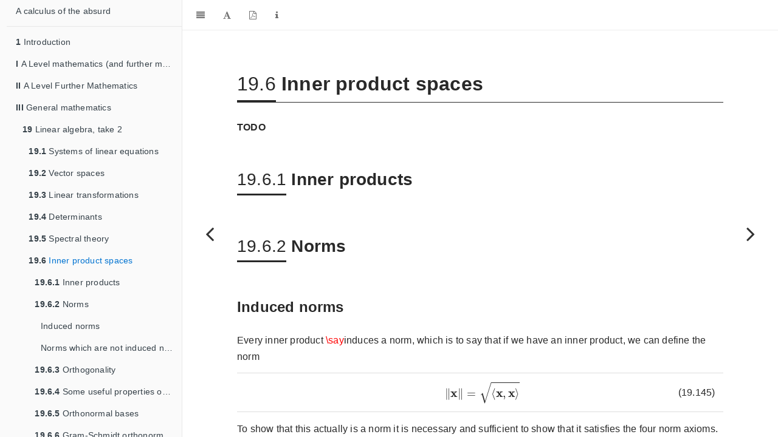

--- FILE ---
content_type: text/html; charset=utf-8
request_url: https://notes.reasoning.page/Ch19.S6
body_size: 14405
content:
<!DOCTYPE html><html lang="en">
<head>
<meta http-equiv="content-type" content="text/html; charset=UTF-8">
<title>19.6 Inner product spaces ‣ Chapter 19 Linear algebra, take 2 ‣ Part III General mathematics ‣ A calculus of the absurd‣ Chapter 19 Linear algebra, take 2 ‣ Part III General mathematics ‣ A calculus of the absurd</title>
<!--Generated on Tue Nov 21 00:57:48 2023 by LaTeXML (version 0.8.7) http://dlmf.nist.gov/LaTeXML/.-->

<link rel="stylesheet" href="LaTeXML.css" type="text/css">
<link rel="stylesheet" href="bookml/gitbook/css/style.css" type="text/css">
<link rel="stylesheet" href="bookml/gitbook/css/plugin-table.css" type="text/css">
<link rel="stylesheet" href="bookml/gitbook/css/plugin-bookdown.css" type="text/css">
<link rel="stylesheet" href="bookml/gitbook/css/plugin-fontsettings.css" type="text/css">
<link rel="stylesheet" href="ltx-report.css" type="text/css">
<link rel="stylesheet" href="bookml/CSS/style.css" type="text/css">
<link rel="stylesheet" href="bookml/CSS/style.gitbook,plain.css" type="text/css">
<link rel="stylesheet" href="bookml/CSS/style.gitbook.css" type="text/css">
<meta name="viewport" content="width=device-width, initial-scale=1, shrink-to-fit=no">
<script src="https://code.jquery.com/jquery-3.6.0.min.js" integrity="sha256-/xUj+3OJU5yExlq6GSYGSHk7tPXikynS7ogEvDej/m4=" crossorigin="anonymous"></script>
<link rel="up" href="Ch19.html" title="Chapter 19 Linear algebra, take 2 ‣ Part III General mathematics ‣ A calculus of the absurd">
<link rel="up up" href="Pt3.html" title="Part III General mathematics ‣ A calculus of the absurd">
<link rel="up up up" href="index.html" title="A calculus of the absurd">
<link rel="start" href="index.html" title="A calculus of the absurd">
<link rel="prev" href="Ch19.S5.html" title="19.5 Spectral theory ‣ Chapter 19 Linear algebra, take 2 ‣ Part III General mathematics ‣ A calculus of the absurd">
<link rel="next" href="Ch20.html" title="Chapter 20 Set theory ‣ Part III General mathematics ‣ A calculus of the absurd">
<link rel="section" href="Ch19.S1.html" title="19.1 Systems of linear equations ‣ Chapter 19 Linear algebra, take 2 ‣ Part III General mathematics ‣ A calculus of the absurd">
<link rel="section" href="Ch19.S2.html" title="19.2 Vector spaces ‣ Chapter 19 Linear algebra, take 2 ‣ Part III General mathematics ‣ A calculus of the absurd">
<link rel="section" href="Ch19.S3.html" title="19.3 Linear transformations ‣ Chapter 19 Linear algebra, take 2 ‣ Part III General mathematics ‣ A calculus of the absurd">
<link rel="section" href="Ch19.S4.html" title="19.4 Determinants ‣ Chapter 19 Linear algebra, take 2 ‣ Part III General mathematics ‣ A calculus of the absurd">
<link rel="section" href="Ch19.S5.html" title="19.5 Spectral theory ‣ Chapter 19 Linear algebra, take 2 ‣ Part III General mathematics ‣ A calculus of the absurd">
<link rel="chapter" href="Ch19.html" title="Chapter 19 Linear algebra, take 2 ‣ Part III General mathematics ‣ A calculus of the absurd">
<link rel="chapter" href="Ch20.html" title="Chapter 20 Set theory ‣ Part III General mathematics ‣ A calculus of the absurd">
<link rel="chapter" href="Ch21.html" title="Chapter 21 More interesting combinatorics ‣ Part III General mathematics ‣ A calculus of the absurd">
<link rel="chapter" href="Ch22.html" title="Chapter 22 Number theory ‣ Part III General mathematics ‣ A calculus of the absurd">
<link rel="chapter" href="Ch23.html" title="Chapter 23 High-level logic ‣ Part III General mathematics ‣ A calculus of the absurd">
<link rel="chapter" href="Ch24.html" title="Chapter 24 Lower-level logic ‣ Part III General mathematics ‣ A calculus of the absurd">
<link rel="chapter" href="Ch25.html" title="Chapter 25 Graph theory ‣ Part III General mathematics ‣ A calculus of the absurd">
<link rel="chapter" href="Ch26.html" title="Chapter 26 Real analysis ‣ Part III General mathematics ‣ A calculus of the absurd">
<link rel="chapter" href="Ch27.html" title="Chapter 27 Abstract algebra ‣ Part III General mathematics ‣ A calculus of the absurd">
<link rel="chapter" href="Ch28.html" title="Chapter 28 Probability ‣ Part III General mathematics ‣ A calculus of the absurd">
<link rel="chapter" href="Ch29.html" title="Chapter 29 Statistics ‣ Part III General mathematics ‣ A calculus of the absurd">
<link rel="chapter" href="Ch1.html" title="Chapter 1 Introduction ‣ A calculus of the absurd">
<link rel="part" href="Pt1.html" title="Part I A Level mathematics (and further mathematics) ‣ A calculus of the absurd">
<link rel="part" href="Pt2.html" title="Part II A Level Further Mathematics ‣ A calculus of the absurd">
<link rel="part" href="Pt3.html" title="Part III General mathematics ‣ A calculus of the absurd">
<link rel="part" href="Pt4.html" title="Part IV Algorithms ‣ A calculus of the absurd">
<link rel="part" href="Pt5.html" title="Part V Computer science science stuff ‣ A calculus of the absurd">
<link rel="part" href="Pt6.html" title="Part VI Miscellaneous ‣ A calculus of the absurd">
</head>
<body>
<div class="book without-animation with-summary font-size-2 font-family-1" data-basepath=".">
<div class="book-summary"><nav class="ltx_page_navbar">
<ul class="ltx_toclist summary">
<li>
<a href="index.html" title="A calculus of the absurd" class="ltx_ref" rel="start">A calculus of the absurd</a>
</li>
<li class="divider">
<li data-level="1" data-path="Ch1.html" class="ltx_tocentry ltx_tocentry_chapter  chapter "><a href="Ch1.html" title="Chapter 1 Introduction ‣ A calculus of the absurd" class="ltx_ref"><b><span class="ltx_tag ltx_tag_ref">1 </span></b>Introduction</a></li>
<li data-level="I" data-path="Pt1.html" class="ltx_tocentry ltx_tocentry_part  chapter "><a href="Pt1.html" title="Part I A Level mathematics (and further mathematics) ‣ A calculus of the absurd" class="ltx_ref"><b><span class="ltx_tag ltx_tag_ref">I </span></b>A Level mathematics (and further mathematics)</a></li>
<li data-level="II" data-path="Pt2.html" class="ltx_tocentry ltx_tocentry_part  chapter "><a href="Pt2.html" title="Part II A Level Further Mathematics ‣ A calculus of the absurd" class="ltx_ref"><b><span class="ltx_tag ltx_tag_ref">II </span></b>A Level Further Mathematics</a></li>
<li data-level="III" data-path="Pt3.html" class="ltx_tocentry ltx_tocentry_part  chapter ">
<a href="Pt3.html" title="Part III General mathematics ‣ A calculus of the absurd" class="ltx_ref"><b><span class="ltx_tag ltx_tag_ref">III </span></b>General mathematics</a>
<ol class="ltx_toclist ltx_toclist_part">
<li data-level="19" data-path="Ch19.html" class="ltx_tocentry ltx_tocentry_chapter  chapter ">
<a href="Ch19.html" title="Chapter 19 Linear algebra, take 2 ‣ Part III General mathematics ‣ A calculus of the absurd" class="ltx_ref"><b><span class="ltx_tag ltx_tag_ref">19 </span></b>Linear algebra, take 2</a>
<ol class="ltx_toclist ltx_toclist_chapter">
<li data-level="19.1" data-path="Ch19.S1.html" class="ltx_tocentry ltx_tocentry_section  chapter "><a href="Ch19.S1.html" title="19.1 Systems of linear equations ‣ Chapter 19 Linear algebra, take 2 ‣ Part III General mathematics ‣ A calculus of the absurd" class="ltx_ref"><b><span class="ltx_tag ltx_tag_ref">19.1 </span></b>Systems of linear equations</a></li>
<li data-level="19.2" data-path="Ch19.S2.html" class="ltx_tocentry ltx_tocentry_section  chapter "><a href="Ch19.S2.html" title="19.2 Vector spaces ‣ Chapter 19 Linear algebra, take 2 ‣ Part III General mathematics ‣ A calculus of the absurd" class="ltx_ref"><b><span class="ltx_tag ltx_tag_ref">19.2 </span></b>Vector spaces</a></li>
<li data-level="19.3" data-path="Ch19.S3.html" class="ltx_tocentry ltx_tocentry_section  chapter "><a href="Ch19.S3.html" title="19.3 Linear transformations ‣ Chapter 19 Linear algebra, take 2 ‣ Part III General mathematics ‣ A calculus of the absurd" class="ltx_ref"><b><span class="ltx_tag ltx_tag_ref">19.3 </span></b>Linear transformations</a></li>
<li data-level="19.4" data-path="Ch19.S4.html" class="ltx_tocentry ltx_tocentry_section  chapter "><a href="Ch19.S4.html" title="19.4 Determinants ‣ Chapter 19 Linear algebra, take 2 ‣ Part III General mathematics ‣ A calculus of the absurd" class="ltx_ref"><b><span class="ltx_tag ltx_tag_ref">19.4 </span></b>Determinants</a></li>
<li data-level="19.5" data-path="Ch19.S5.html" class="ltx_tocentry ltx_tocentry_section  chapter "><a href="Ch19.S5.html" title="19.5 Spectral theory ‣ Chapter 19 Linear algebra, take 2 ‣ Part III General mathematics ‣ A calculus of the absurd" class="ltx_ref"><b><span class="ltx_tag ltx_tag_ref">19.5 </span></b>Spectral theory</a></li>
<li data-level="19.6" data-path="" class="ltx_tocentry ltx_tocentry_section ltx_ref_self  chapter active">
<a href="" title="19.6 Inner product spaces ‣ Chapter 19 Linear algebra, take 2 ‣ Part III General mathematics ‣ A calculus of the absurd" class="ltx_ref"><b><span class="ltx_tag ltx_tag_ref">19.6 </span></b>Inner product spaces</a>
<ol class="ltx_toclist ltx_toclist_section">
<li data-level="19.6.1" data-path="" class="ltx_tocentry ltx_tocentry_subsection  chapter "><a href="#SS1" title="19.6.1 Inner products ‣ 19.6 Inner product spaces ‣ Chapter 19 Linear algebra, take 2 ‣ Part III General mathematics ‣ A calculus of the absurd" class="ltx_ref"><b><span class="ltx_tag ltx_tag_ref">19.6.1 </span></b>Inner products</a></li>
<li data-level="19.6.2" data-path="" class="ltx_tocentry ltx_tocentry_subsection  chapter ">
<a href="#SS2" title="19.6.2 Norms ‣ 19.6 Inner product spaces ‣ Chapter 19 Linear algebra, take 2 ‣ Part III General mathematics ‣ A calculus of the absurd" class="ltx_ref"><b><span class="ltx_tag ltx_tag_ref">19.6.2 </span></b>Norms</a>
<ol class="ltx_toclist ltx_toclist_subsection">
<li data-level="" data-path="" class="ltx_tocentry ltx_tocentry_subsubsection  chapter "><a href="#SS2.SSSx1" title="Induced norms ‣ 19.6.2 Norms ‣ 19.6 Inner product spaces ‣ Chapter 19 Linear algebra, take 2 ‣ Part III General mathematics ‣ A calculus of the absurd" class="ltx_ref">Induced norms</a></li>
<li data-level="" data-path="" class="ltx_tocentry ltx_tocentry_subsubsection  chapter "><a href="#SS2.SSSx2" title="Norms which are not induced norms ‣ 19.6.2 Norms ‣ 19.6 Inner product spaces ‣ Chapter 19 Linear algebra, take 2 ‣ Part III General mathematics ‣ A calculus of the absurd" class="ltx_ref">Norms which are not induced norms</a></li>
</ol>
</li>
<li data-level="19.6.3" data-path="" class="ltx_tocentry ltx_tocentry_subsection  chapter "><a href="#SS3" title="19.6.3 Orthogonality ‣ 19.6 Inner product spaces ‣ Chapter 19 Linear algebra, take 2 ‣ Part III General mathematics ‣ A calculus of the absurd" class="ltx_ref"><b><span class="ltx_tag ltx_tag_ref">19.6.3 </span></b>Orthogonality</a></li>
<li data-level="19.6.4" data-path="" class="ltx_tocentry ltx_tocentry_subsection  chapter "><a href="#SS4" title="19.6.4 Some useful properties orthogonal vectors possess. ‣ 19.6 Inner product spaces ‣ Chapter 19 Linear algebra, take 2 ‣ Part III General mathematics ‣ A calculus of the absurd" class="ltx_ref"><b><span class="ltx_tag ltx_tag_ref">19.6.4 </span></b>Some useful properties orthogonal vectors possess.</a></li>
<li data-level="19.6.5" data-path="" class="ltx_tocentry ltx_tocentry_subsection  chapter "><a href="#SS5" title="19.6.5 Orthonormal bases ‣ 19.6 Inner product spaces ‣ Chapter 19 Linear algebra, take 2 ‣ Part III General mathematics ‣ A calculus of the absurd" class="ltx_ref"><b><span class="ltx_tag ltx_tag_ref">19.6.5 </span></b>Orthonormal bases</a></li>
<li data-level="19.6.6" data-path="" class="ltx_tocentry ltx_tocentry_subsection  chapter "><a href="#SS6" title="19.6.6 Gram-Schmidt orthonormalisation ‣ 19.6 Inner product spaces ‣ Chapter 19 Linear algebra, take 2 ‣ Part III General mathematics ‣ A calculus of the absurd" class="ltx_ref"><b><span class="ltx_tag ltx_tag_ref">19.6.6 </span></b>Gram-Schmidt orthonormalisation</a></li>
<li data-level="19.6.7" data-path="" class="ltx_tocentry ltx_tocentry_subsection  chapter "><a href="#SS7" title="19.6.7 Orthogonal complement ‣ 19.6 Inner product spaces ‣ Chapter 19 Linear algebra, take 2 ‣ Part III General mathematics ‣ A calculus of the absurd" class="ltx_ref"><b><span class="ltx_tag ltx_tag_ref">19.6.7 </span></b>Orthogonal complement</a></li>
<li data-level="19.6.8" data-path="" class="ltx_tocentry ltx_tocentry_subsection  chapter "><a href="#SS8" title="19.6.8 Orthogonal projection ‣ 19.6 Inner product spaces ‣ Chapter 19 Linear algebra, take 2 ‣ Part III General mathematics ‣ A calculus of the absurd" class="ltx_ref"><b><span class="ltx_tag ltx_tag_ref">19.6.8 </span></b>Orthogonal projection</a></li>
<li data-level="19.6.9" data-path="" class="ltx_tocentry ltx_tocentry_subsection  chapter "><a href="#SS9" title="19.6.9 The method of least squares ‣ 19.6 Inner product spaces ‣ Chapter 19 Linear algebra, take 2 ‣ Part III General mathematics ‣ A calculus of the absurd" class="ltx_ref"><b><span class="ltx_tag ltx_tag_ref">19.6.9 </span></b>The method of least squares</a></li>
</ol>
</li>
</ol>
</li>
<li data-level="20" data-path="Ch20.html" class="ltx_tocentry ltx_tocentry_chapter  chapter "><a href="Ch20.html" title="Chapter 20 Set theory ‣ Part III General mathematics ‣ A calculus of the absurd" class="ltx_ref"><b><span class="ltx_tag ltx_tag_ref">20 </span></b>Set theory</a></li>
<li data-level="21" data-path="Ch21.html" class="ltx_tocentry ltx_tocentry_chapter  chapter "><a href="Ch21.html" title="Chapter 21 More interesting combinatorics ‣ Part III General mathematics ‣ A calculus of the absurd" class="ltx_ref"><b><span class="ltx_tag ltx_tag_ref">21 </span></b>More interesting combinatorics</a></li>
<li data-level="22" data-path="Ch22.html" class="ltx_tocentry ltx_tocentry_chapter  chapter "><a href="Ch22.html" title="Chapter 22 Number theory ‣ Part III General mathematics ‣ A calculus of the absurd" class="ltx_ref"><b><span class="ltx_tag ltx_tag_ref">22 </span></b>Number theory</a></li>
<li data-level="23" data-path="Ch23.html" class="ltx_tocentry ltx_tocentry_chapter  chapter "><a href="Ch23.html" title="Chapter 23 High-level logic ‣ Part III General mathematics ‣ A calculus of the absurd" class="ltx_ref"><b><span class="ltx_tag ltx_tag_ref">23 </span></b>High-level logic</a></li>
<li data-level="24" data-path="Ch24.html" class="ltx_tocentry ltx_tocentry_chapter  chapter "><a href="Ch24.html" title="Chapter 24 Lower-level logic ‣ Part III General mathematics ‣ A calculus of the absurd" class="ltx_ref"><b><span class="ltx_tag ltx_tag_ref">24 </span></b>Lower-level logic</a></li>
<li data-level="25" data-path="Ch25.html" class="ltx_tocentry ltx_tocentry_chapter  chapter "><a href="Ch25.html" title="Chapter 25 Graph theory ‣ Part III General mathematics ‣ A calculus of the absurd" class="ltx_ref"><b><span class="ltx_tag ltx_tag_ref">25 </span></b>Graph theory</a></li>
<li data-level="26" data-path="Ch26.html" class="ltx_tocentry ltx_tocentry_chapter  chapter "><a href="Ch26.html" title="Chapter 26 Real analysis ‣ Part III General mathematics ‣ A calculus of the absurd" class="ltx_ref"><b><span class="ltx_tag ltx_tag_ref">26 </span></b>Real analysis</a></li>
<li data-level="27" data-path="Ch27.html" class="ltx_tocentry ltx_tocentry_chapter  chapter "><a href="Ch27.html" title="Chapter 27 Abstract algebra ‣ Part III General mathematics ‣ A calculus of the absurd" class="ltx_ref"><b><span class="ltx_tag ltx_tag_ref">27 </span></b>Abstract algebra</a></li>
<li data-level="28" data-path="Ch28.html" class="ltx_tocentry ltx_tocentry_chapter  chapter "><a href="Ch28.html" title="Chapter 28 Probability ‣ Part III General mathematics ‣ A calculus of the absurd" class="ltx_ref"><b><span class="ltx_tag ltx_tag_ref">28 </span></b>Probability</a></li>
<li data-level="29" data-path="Ch29.html" class="ltx_tocentry ltx_tocentry_chapter  chapter "><a href="Ch29.html" title="Chapter 29 Statistics ‣ Part III General mathematics ‣ A calculus of the absurd" class="ltx_ref"><b><span class="ltx_tag ltx_tag_ref">29 </span></b>Statistics</a></li>
</ol>
</li>
<li data-level="IV" data-path="Pt4.html" class="ltx_tocentry ltx_tocentry_part  chapter "><a href="Pt4.html" title="Part IV Algorithms ‣ A calculus of the absurd" class="ltx_ref"><b><span class="ltx_tag ltx_tag_ref">IV </span></b>Algorithms</a></li>
<li data-level="V" data-path="Pt5.html" class="ltx_tocentry ltx_tocentry_part  chapter "><a href="Pt5.html" title="Part V Computer science science stuff ‣ A calculus of the absurd" class="ltx_ref"><b><span class="ltx_tag ltx_tag_ref">V </span></b>Computer science science stuff</a></li>
<li data-level="VI" data-path="Pt6.html" class="ltx_tocentry ltx_tocentry_part  chapter "><a href="Pt6.html" title="Part VI Miscellaneous ‣ A calculus of the absurd" class="ltx_ref"><b><span class="ltx_tag ltx_tag_ref">VI </span></b>Miscellaneous</a></li>
</ul>
</nav></div>
<div class="ltx_page_main book-body fixed">
<div class="body-inner">
<div class="book-header fixed" role="navigation"><h1>Inner product spaces</h1></div>
<div class="page-wrapper" tabindex="-1" role="main">
<div class="ltx_page_content page-inner">
<section class="ltx_section ltx_authors_1line normal">
<div class="section level1">

<h1 class="ltx_title ltx_title_section">
<span class="ltx_tag ltx_tag_section header-section-number">19.6</span> Inner product spaces</h1>

<div id="p1" class="ltx_para">
<p class="ltx_p"><span class="ltx_text ltx_font_bold">TODO</span></p>
</div>
<section id="SS1" class="ltx_subsection normal">
<div class="section level2">

<h2 class="ltx_title ltx_title_subsection">
<span class="ltx_tag ltx_tag_subsection header-section-number">19.6.1</span> Inner products</h2>

</div>
</section>
<section id="SS2" class="ltx_subsection normal">
<div class="section level2">

<h2 class="ltx_title ltx_title_subsection">
<span class="ltx_tag ltx_tag_subsection header-section-number">19.6.2</span> Norms</h2>

<section id="SS2.SSSx1" class="ltx_subsubsection normal">
<div class="section level3">

<h3 class="ltx_title ltx_title_subsubsection">Induced norms</h3>

<div id="SS2.SSSx1.p1" class="ltx_para">
<p class="ltx_p">Every inner product <span class="ltx_ERROR undefined">\say</span>induces a norm, which is to say that if we
have an inner product, we can define the norm</p>
</div>
<div id="SS2.SSSx1.p2" class="ltx_para">
<div id="Ch19.E145" class="ltx_equation ltx_eqn_div">
<span><math id="Ch19.E145.m1" class="ltx_Math" alttext="\left\lVert\mathbf{x}\right\rVert=\sqrt{\langle\mathbf{x},\mathbf{x}\rangle}" display="block"><semantics><mrow><mrow><mo fence="true" rspace="0em" stretchy="true">∥</mo><mi>𝐱</mi><mo fence="true" lspace="0em" rspace="0.1389em" stretchy="true">∥</mo></mrow><mo lspace="0.1389em">=</mo><msqrt><mrow><mo stretchy="false">⟨</mo><mi>𝐱</mi><mo>,</mo><mi>𝐱</mi><mo stretchy="false">⟩</mo></mrow></msqrt></mrow><annotation encoding="application/x-tex">\left\lVert\mathbf{x}\right\rVert=\sqrt{\langle\mathbf{x},\mathbf{x}\rangle}</annotation></semantics></math></span>
                  <span class="ltx_tag ltx_tag_equation ltx_align_right">(19.145)</span>
                  
                  
                
</div>
</div>
<div id="SS2.SSSx1.p3" class="ltx_para">
<p class="ltx_p">To show that this actually is a norm it is necessary and sufficient to show that
it satisfies the four norm axioms.</p>
</div>
<div id="SS2.SSSx1.p4" class="ltx_para">
<ul id="I1" class="ltx_itemize">
<li id="I1.i1" class="ltx_item" style="list-style-type:none;">
<span class="ltx_tag ltx_tag_item">•</span><div id="I1.i1.p1" class="ltx_para">​<p class="ltx_p"><span class="ltx_text ltx_font_bold">Homogeneity</span>. Consider <math id="I1.i1.p1.m1" class="ltx_Math" alttext="\left\lVert\alpha\mathbf{x}\right\rVert" display="inline"><semantics><mrow><mo fence="true" rspace="0em" stretchy="true">∥</mo><mrow><mi>α</mi><mo>⁢</mo><mi>𝐱</mi></mrow><mo fence="true" lspace="0em" stretchy="true">∥</mo></mrow><annotation encoding="application/x-tex">\left\lVert\alpha\mathbf{x}\right\rVert</annotation></semantics></math>, for which</p>
<div style="max-width: 100%; overflow-x: auto; overflow-y: hidden;">
<table id="Ch36.S0.EGx213" class="ltx_equationgroup ltx_eqn_align ltx_eqn_table">

<tbody id="Ch19.E146"><tr class="ltx_equation ltx_eqn_row ltx_align_baseline">
<td class="ltx_eqn_cell ltx_eqn_center_padleft"></td>
<td class="ltx_td ltx_align_right ltx_eqn_cell"><math id="Ch19.E146.m1" class="ltx_Math" alttext="\displaystyle\left\lVert\alpha\mathbf{x}\right\rVert" display="inline"><semantics><mrow><mo fence="true" rspace="0em" stretchy="true">∥</mo><mrow><mi>α</mi><mo>⁢</mo><mi>𝐱</mi></mrow><mo fence="true" lspace="0em" stretchy="true">∥</mo></mrow><annotation encoding="application/x-tex">\displaystyle\left\lVert\alpha\mathbf{x}\right\rVert</annotation></semantics></math></td>
<td class="ltx_td ltx_align_left ltx_eqn_cell"><math id="Ch19.E146.m2" class="ltx_Math" alttext="\displaystyle=\sqrt{\langle\alpha\mathbf{x},\alpha\mathbf{x}\rangle}" display="inline"><semantics><mrow><mi></mi><mo>=</mo><msqrt><mrow><mo stretchy="false">⟨</mo><mrow><mi>α</mi><mo>⁢</mo><mi>𝐱</mi></mrow><mo>,</mo><mrow><mi>α</mi><mo>⁢</mo><mi>𝐱</mi></mrow><mo stretchy="false">⟩</mo></mrow></msqrt></mrow><annotation encoding="application/x-tex">\displaystyle=\sqrt{\langle\alpha\mathbf{x},\alpha\mathbf{x}\rangle}</annotation></semantics></math></td>
<td class="ltx_eqn_cell ltx_eqn_center_padright"></td>
<td rowspan="1" class="ltx_eqn_cell ltx_eqn_eqno ltx_align_middle ltx_align_right"><span class="ltx_tag ltx_tag_equation ltx_align_right">(19.146)</span></td>
</tr></tbody>
<tbody id="Ch19.E147"><tr class="ltx_equation ltx_eqn_row ltx_align_baseline">
<td class="ltx_eqn_cell ltx_eqn_center_padleft"></td>
<td class="ltx_td ltx_eqn_cell"></td>
<td class="ltx_td ltx_align_left ltx_eqn_cell"><math id="Ch19.E147.m1" class="ltx_Math" alttext="\displaystyle=\sqrt{\alpha\langle\mathbf{x},\alpha\mathbf{x}\rangle}" display="inline"><semantics><mrow><mi></mi><mo>=</mo><msqrt><mrow><mi>α</mi><mo>⁢</mo><mrow><mo stretchy="false">⟨</mo><mi>𝐱</mi><mo>,</mo><mrow><mi>α</mi><mo>⁢</mo><mi>𝐱</mi></mrow><mo stretchy="false">⟩</mo></mrow></mrow></msqrt></mrow><annotation encoding="application/x-tex">\displaystyle=\sqrt{\alpha\langle\mathbf{x},\alpha\mathbf{x}\rangle}</annotation></semantics></math></td>
<td class="ltx_eqn_cell ltx_eqn_center_padright"></td>
<td rowspan="1" class="ltx_eqn_cell ltx_eqn_eqno ltx_align_middle ltx_align_right"><span class="ltx_tag ltx_tag_equation ltx_align_right">(19.147)</span></td>
</tr></tbody>
<tbody id="Ch19.E148"><tr class="ltx_equation ltx_eqn_row ltx_align_baseline">
<td class="ltx_eqn_cell ltx_eqn_center_padleft"></td>
<td class="ltx_td ltx_eqn_cell"></td>
<td class="ltx_td ltx_align_left ltx_eqn_cell"><math id="Ch19.E148.m1" class="ltx_Math" alttext="\displaystyle=\sqrt{\alpha\overline{\langle\alpha\mathbf{x},\mathbf{x}\rangle}}" display="inline"><semantics><mrow><mi></mi><mo>=</mo><msqrt><mrow><mi>α</mi><mo>⁢</mo><mover accent="true"><mrow><mo stretchy="false">⟨</mo><mrow><mi>α</mi><mo>⁢</mo><mi>𝐱</mi></mrow><mo>,</mo><mi>𝐱</mi><mo stretchy="false">⟩</mo></mrow><mo>¯</mo></mover></mrow></msqrt></mrow><annotation encoding="application/x-tex">\displaystyle=\sqrt{\alpha\overline{\langle\alpha\mathbf{x},\mathbf{x}\rangle}}</annotation></semantics></math></td>
<td class="ltx_eqn_cell ltx_eqn_center_padright"></td>
<td rowspan="1" class="ltx_eqn_cell ltx_eqn_eqno ltx_align_middle ltx_align_right"><span class="ltx_tag ltx_tag_equation ltx_align_right">(19.148)</span></td>
</tr></tbody>
<tbody id="Ch19.E149"><tr class="ltx_equation ltx_eqn_row ltx_align_baseline">
<td class="ltx_eqn_cell ltx_eqn_center_padleft"></td>
<td class="ltx_td ltx_eqn_cell"></td>
<td class="ltx_td ltx_align_left ltx_eqn_cell"><math id="Ch19.E149.m1" class="ltx_Math" alttext="\displaystyle=\sqrt{\alpha\overline{\alpha}\overline{\langle\mathbf{x},\mathbf%
{x}\rangle}}" display="inline"><semantics><mrow><mi></mi><mo>=</mo><msqrt><mrow><mi>α</mi><mo>⁢</mo><mover accent="true"><mi>α</mi><mo>¯</mo></mover><mo>⁢</mo><mover accent="true"><mrow><mo stretchy="false">⟨</mo><mi>𝐱</mi><mo>,</mo><mi>𝐱</mi><mo stretchy="false">⟩</mo></mrow><mo>¯</mo></mover></mrow></msqrt></mrow><annotation encoding="application/x-tex">\displaystyle=\sqrt{\alpha\overline{\alpha}\overline{\langle\mathbf{x},\mathbf%
{x}\rangle}}</annotation></semantics></math></td>
<td class="ltx_eqn_cell ltx_eqn_center_padright"></td>
<td rowspan="1" class="ltx_eqn_cell ltx_eqn_eqno ltx_align_middle ltx_align_right"><span class="ltx_tag ltx_tag_equation ltx_align_right">(19.149)</span></td>
</tr></tbody>
<tbody id="Ch19.E150"><tr class="ltx_equation ltx_eqn_row ltx_align_baseline">
<td class="ltx_eqn_cell ltx_eqn_center_padleft"></td>
<td class="ltx_td ltx_eqn_cell"></td>
<td class="ltx_td ltx_align_left ltx_eqn_cell"><math id="Ch19.E150.m1" class="ltx_Math" alttext="\displaystyle=\sqrt{\left\lvert\alpha\right\rvert\langle\mathbf{x},\mathbf{x}\rangle}" display="inline"><semantics><mrow><mi></mi><mo>=</mo><msqrt><mrow><mrow><mo>|</mo><mi>α</mi><mo>|</mo></mrow><mo>⁢</mo><mrow><mo stretchy="false">⟨</mo><mi>𝐱</mi><mo>,</mo><mi>𝐱</mi><mo stretchy="false">⟩</mo></mrow></mrow></msqrt></mrow><annotation encoding="application/x-tex">\displaystyle=\sqrt{\left\lvert\alpha\right\rvert\langle\mathbf{x},\mathbf{x}\rangle}</annotation></semantics></math></td>
<td class="ltx_eqn_cell ltx_eqn_center_padright"></td>
<td rowspan="1" class="ltx_eqn_cell ltx_eqn_eqno ltx_align_middle ltx_align_right"><span class="ltx_tag ltx_tag_equation ltx_align_right">(19.150)</span></td>
</tr></tbody>
</table>
</div>
</div>
</li>
<li id="I1.i2" class="ltx_item" style="list-style-type:none;">
<span class="ltx_tag ltx_tag_item">•</span><div id="I1.i2.p1" class="ltx_para">​<p class="ltx_p"><span class="ltx_text ltx_font_bold">TODO: other proofs</span></p>
</div>
</li>
</ul>
</div>
</div>
</section>
<section id="SS2.SSSx2" class="ltx_subsubsection normal">
<div class="section level3">

<h3 class="ltx_title ltx_title_subsubsection">Norms which are not induced norms</h3>

<div id="SS2.SSSx2.p1" class="ltx_para">
<p class="ltx_p">We will pretend these do not exist (but be aware that <span class="ltx_text ltx_font_bold">they do
most definitely exist</span>)!!!</p>
</div>
</div>
</section>
</div>
</section>
<section id="SS3" class="ltx_subsection normal">
<div class="section level2">

<h2 class="ltx_title ltx_title_subsection">
<span class="ltx_tag ltx_tag_subsection header-section-number">19.6.3</span> Orthogonality</h2>

<div id="SS3.p1" class="ltx_para">
<p class="ltx_p">Hopefully you know what
perpendicular means. We would like to generalise this notion to a more
abstract setting; we can say that</p>
</div>
<div id="Thmdefinition1" class="ltx_theorem ltx_theorem_definition">

<h6 class="ltx_title ltx_runin ltx_title_theorem"><span class="ltx_tag ltx_tag_theorem header-section-number"><span class="ltx_text ltx_font_bold">Definition 19.6.1</span></span></h6>
<div id="Thmdefinition1.p1" class="ltx_para">
<p class="ltx_p"><span class="ltx_text ltx_font_italic">Let <span class="ltx_text ltx_markedasmath ltx_font_sansserif">V</span> be an inner product space over a field <span class="ltx_text ltx_markedasmath ltx_font_sansserif">F</span>, then
two vectors are <span class="ltx_text ltx_font_sansserif">orthogonal</span> if and only if their inner product is
zero; that is if we let <math id="Thmdefinition1.p1.m3" class="ltx_Math" alttext="x,y\in\textsf{V}" display="inline"><semantics><mrow><mrow><mi>x</mi><mo mathvariant="normal">,</mo><mi>y</mi></mrow><mo mathvariant="normal">∈</mo><mtext>𝖵</mtext></mrow><annotation encoding="application/x-tex">x,y\in\textsf{V}</annotation></semantics></math></span></p>
<div id="Ch19.E151" class="ltx_equation ltx_eqn_div">
<span><math id="Ch19.E151.m1" class="ltx_Math" alttext="\langle x,y\rangle=0\iff\text{ $x$ and $y$ are orthogonal}" display="block"><semantics><mrow><mrow><mrow><mo stretchy="false">⟨</mo><mi>x</mi><mo>,</mo><mi>y</mi><mo stretchy="false">⟩</mo></mrow><mo>=</mo><mn>0</mn></mrow><mo stretchy="false">⇔</mo><mrow><mtext mathvariant="italic"> </mtext><mi>x</mi><mtext mathvariant="italic"> and </mtext><mi>y</mi><mtext mathvariant="italic"> are orthogonal</mtext></mrow></mrow><annotation encoding="application/x-tex">\langle x,y\rangle=0\iff\text{ $x$ and $y$ are orthogonal}</annotation></semantics></math></span>
                  <span class="ltx_tag ltx_tag_equation ltx_align_right">(19.151)</span>
                  
                  
                
</div>
</div>
<div id="Thmdefinition1.p2" class="ltx_para">
<p class="ltx_p"><span class="ltx_text ltx_font_italic">We can denote this as <math id="Thmdefinition1.p2.m1" class="ltx_Math" alttext="x\bot y" display="inline"><semantics><mrow><mi>x</mi><mo lspace="0.222em" mathvariant="normal" rspace="0.222em">⊥</mo><mi>y</mi></mrow><annotation encoding="application/x-tex">x\bot y</annotation></semantics></math> (read <span class="ltx_ERROR undefined">\say</span><math id="Thmdefinition1.p2.m2" class="ltx_Math" alttext="x" display="inline"><semantics><mi>x</mi><annotation encoding="application/x-tex">x</annotation></semantics></math> and <math id="Thmdefinition1.p2.m3" class="ltx_Math" alttext="y" display="inline"><semantics><mi>y</mi><annotation encoding="application/x-tex">y</annotation></semantics></math> are
orthogonal).</span></p>
</div>
</div>
<div id="SS3.p2" class="ltx_para">
<p class="ltx_p">This is not the most exciting definition, but it is a very useful one!</p>
</div>
<div id="Thmexample1" class="ltx_theorem ltx_theorem_example">

<h6 class="ltx_title ltx_runin ltx_title_theorem"><span class="ltx_tag ltx_tag_theorem header-section-number"><span class="ltx_text ltx_font_bold">Example 19.6.1</span></span></h6>
<div id="Thmexample1.p1" class="ltx_para">
<p class="ltx_p"><span class="ltx_text ltx_font_italic">Consider the vector space <math id="Thmexample1.p1.m1" class="ltx_Math" alttext="\textsf{V}=\mathbb{R}^{2}" display="inline"><semantics><mrow><mtext>𝖵</mtext><mo mathvariant="normal">=</mo><msup><mi>ℝ</mi><mn mathvariant="normal">2</mn></msup></mrow><annotation encoding="application/x-tex">\textsf{V}=\mathbb{R}^{2}</annotation></semantics></math>. The two vectors</span></p>
<div id="Ch19.E152" class="ltx_equation ltx_eqn_div">
<span><math id="Ch19.E152.m1" class="ltx_Math" alttext="\begin{pmatrix}1\\
0\end{pmatrix},\begin{pmatrix}0\\
1\end{pmatrix}" display="block"><semantics><mrow><mrow><mo>(</mo><mtable displaystyle="true" rowspacing="0pt"><mtr><mtd><mn>1</mn></mtd></mtr><mtr><mtd><mn>0</mn></mtd></mtr></mtable><mo>)</mo></mrow><mo>,</mo><mrow><mo>(</mo><mtable displaystyle="true" rowspacing="0pt"><mtr><mtd><mn>0</mn></mtd></mtr><mtr><mtd><mn>1</mn></mtd></mtr></mtable><mo>)</mo></mrow></mrow><annotation encoding="application/x-tex">\begin{pmatrix}1\\
0\end{pmatrix},\begin{pmatrix}0\\
1\end{pmatrix}</annotation></semantics></math></span>
                  <span class="ltx_tag ltx_tag_equation ltx_align_right">(19.152)</span>
                  
                  
                
</div>
<p class="ltx_p"><span class="ltx_text ltx_font_italic">are orthogonal with respect to the dot product.</span></p>
</div>
</div>
<div id="SS3.p3" class="ltx_para">
<p class="ltx_p">We can just apply the definition, recall that</p>
</div>
<div id="SS3.p4" class="ltx_para">
<div style="max-width: 100%; overflow-x: auto; overflow-y: hidden;">
<table id="Ch36.S0.EGx214" class="ltx_equationgroup ltx_eqn_align ltx_eqn_table">

<tbody id="Ch19.E157"><tr class="ltx_equation ltx_eqn_row ltx_align_baseline">
<td class="ltx_eqn_cell ltx_eqn_center_padleft"></td>
<td class="ltx_td ltx_align_right ltx_eqn_cell"><math id="Ch19.E157.m1" class="ltx_Math" alttext="\displaystyle\begin{pmatrix}1\\
0\end{pmatrix}\cdot\begin{pmatrix}0\\
1\end{pmatrix}" display="inline"><semantics><mrow><mrow><mo>(</mo><mtable rowspacing="0pt"><mtr><mtd><mn>1</mn></mtd></mtr><mtr><mtd><mn>0</mn></mtd></mtr></mtable><mo rspace="0.055em">)</mo></mrow><mo rspace="0.222em">⋅</mo><mrow><mo>(</mo><mtable rowspacing="0pt"><mtr><mtd><mn>0</mn></mtd></mtr><mtr><mtd><mn>1</mn></mtd></mtr></mtable><mo>)</mo></mrow></mrow><annotation encoding="application/x-tex">\displaystyle\begin{pmatrix}1\\
0\end{pmatrix}\cdot\begin{pmatrix}0\\
1\end{pmatrix}</annotation></semantics></math></td>
<td class="ltx_td ltx_align_left ltx_eqn_cell"><math id="Ch19.E157.m2" class="ltx_Math" alttext="\displaystyle=1\times 0+0\times 1" display="inline"><semantics><mrow><mi></mi><mo>=</mo><mrow><mrow><mn>1</mn><mo lspace="0.222em" rspace="0.222em">×</mo><mn>0</mn></mrow><mo>+</mo><mrow><mn>0</mn><mo lspace="0.222em" rspace="0.222em">×</mo><mn>1</mn></mrow></mrow></mrow><annotation encoding="application/x-tex">\displaystyle=1\times 0+0\times 1</annotation></semantics></math></td>
<td class="ltx_eqn_cell ltx_eqn_center_padright"></td>
<td rowspan="1" class="ltx_eqn_cell ltx_eqn_eqno ltx_align_middle ltx_align_right"><span class="ltx_tag ltx_tag_equation ltx_align_right">(19.157)</span></td>
</tr></tbody>
<tbody id="Ch19.E158"><tr class="ltx_equation ltx_eqn_row ltx_align_baseline">
<td class="ltx_eqn_cell ltx_eqn_center_padleft"></td>
<td class="ltx_td ltx_eqn_cell"></td>
<td class="ltx_td ltx_align_left ltx_eqn_cell"><math id="Ch19.E158.m1" class="ltx_Math" alttext="\displaystyle=0" display="inline"><semantics><mrow><mi></mi><mo>=</mo><mn>0</mn></mrow><annotation encoding="application/x-tex">\displaystyle=0</annotation></semantics></math></td>
<td class="ltx_eqn_cell ltx_eqn_center_padright"></td>
<td rowspan="1" class="ltx_eqn_cell ltx_eqn_eqno ltx_align_middle ltx_align_right"><span class="ltx_tag ltx_tag_equation ltx_align_right">(19.158)</span></td>
</tr></tbody>
</table>
</div>
</div>
<div id="SS3.p5" class="ltx_para">
<p class="ltx_p">And therefore, the two vectors are orthogonal.</p>
</div>
</div>
</section>
<section id="SS4" class="ltx_subsection normal">
<div class="section level2">

<h2 class="ltx_title ltx_title_subsection">
<span class="ltx_tag ltx_tag_subsection header-section-number">19.6.4</span> Some useful properties orthogonal vectors possess.</h2>

<div id="Thmtheorem1" class="ltx_theorem ltx_theorem_theorem">

<h6 class="ltx_title ltx_runin ltx_title_theorem"><span class="ltx_tag ltx_tag_theorem header-section-number"><span class="ltx_text ltx_font_bold">Theorem 19.6.1</span></span></h6>
<div id="Thmtheorem1.p1" class="ltx_para">
<p class="ltx_p"><span class="ltx_text ltx_font_italic">Let <math id="Thmtheorem1.p1.m1" class="ltx_Math" alttext="A" display="inline"><semantics><mi>A</mi><annotation encoding="application/x-tex">A</annotation></semantics></math> be a set of non-zero pairwise orthogonal vectors (that is,
any two vectors are orthogonal - as defined in
<a href="#Thmdefinition1" title="Definition 19.6.1 ‣ 19.6.3 Orthogonality ‣ 19.6 Inner product spaces ‣ Chapter 19 Linear algebra, take 2 ‣ Part III General mathematics ‣ A calculus of the absurd" class="ltx_ref"><span class="ltx_text ltx_ref_tag">19.6.1</span></a>), then this set is linearly
independent.</span></p>
</div>
</div>
<div id="SS4.p1" class="ltx_para">
<p class="ltx_p"><span class="ltx_text ltx_font_bold">todo: proof</span></p>
</div>
</div>
</section>
<section id="SS5" class="ltx_subsection normal">
<div class="section level2">

<h2 class="ltx_title ltx_title_subsection">
<span class="ltx_tag ltx_tag_subsection header-section-number">19.6.5</span> Orthonormal bases</h2>

<div id="Thmtheorem2" class="ltx_theorem ltx_theorem_theorem">

<h6 class="ltx_title ltx_runin ltx_title_theorem"><span class="ltx_tag ltx_tag_theorem header-section-number"><span class="ltx_text ltx_font_bold">Theorem 19.6.2</span></span></h6>
<div id="Thmtheorem2.p1" class="ltx_para">
<p class="ltx_p"><span class="ltx_text ltx_font_italic">Let <math id="Thmtheorem2.p1.m1" class="ltx_Math" alttext="V" display="inline"><semantics><mi>V</mi><annotation encoding="application/x-tex">V</annotation></semantics></math> be a finite-dimensional vector space, and let
<math id="Thmtheorem2.p1.m2" class="ltx_Math" alttext="\beta=\{v_{1},v_{2},...,v_{n}\}" display="inline"><semantics><mrow><mi>β</mi><mo mathvariant="normal">=</mo><mrow><mo mathvariant="normal" stretchy="false">{</mo><msub><mi>v</mi><mn mathvariant="normal">1</mn></msub><mo mathvariant="normal">,</mo><msub><mi>v</mi><mn mathvariant="normal">2</mn></msub><mo mathvariant="normal">,</mo><mi mathvariant="normal">…</mi><mo mathvariant="normal">,</mo><msub><mi>v</mi><mi>n</mi></msub><mo mathvariant="normal" stretchy="false">}</mo></mrow></mrow><annotation encoding="application/x-tex">\beta=\{v_{1},v_{2},...,v_{n}\}</annotation></semantics></math> be a basis for this vector space.
Then, (spoiler alert) we know that for all <math id="Thmtheorem2.p1.m3" class="ltx_Math" alttext="x\in V" display="inline"><semantics><mrow><mi>x</mi><mo mathvariant="normal">∈</mo><mi>V</mi></mrow><annotation encoding="application/x-tex">x\in V</annotation></semantics></math> that</span></p>
<div id="Ch19.E159" class="ltx_equation ltx_eqn_div">
<span><math id="Ch19.E159.m1" class="ltx_Math" alttext="x=\sum_{1\leqq k\leqq n}\frac{\langle x,v_{k}\rangle}{||v_{k}||^{2}}v_{k}" display="block"><semantics><mrow><mi>x</mi><mo rspace="0.111em">=</mo><mrow><munder><mo movablelimits="false">∑</mo><mrow><mn>1</mn><mo>≦</mo><mi>k</mi><mo>≦</mo><mi>n</mi></mrow></munder><mrow><mfrac><mrow><mo stretchy="false">⟨</mo><mi>x</mi><mo>,</mo><msub><mi>v</mi><mi>k</mi></msub><mo stretchy="false">⟩</mo></mrow><msup><mrow><mo stretchy="false">‖</mo><msub><mi>v</mi><mi>k</mi></msub><mo stretchy="false">‖</mo></mrow><mn>2</mn></msup></mfrac><mo>⁢</mo><msub><mi>v</mi><mi>k</mi></msub></mrow></mrow></mrow><annotation encoding="application/x-tex">x=\sum_{1\leqq k\leqq n}\frac{\langle x,v_{k}\rangle}{||v_{k}||^{2}}v_{k}</annotation></semantics></math></span>
                  <span class="ltx_tag ltx_tag_equation ltx_align_right">(19.159)</span>
                  
                  
                
</div>
</div>
</div>
<div id="SS5.p1" class="ltx_para">
<p class="ltx_p">We can prove this as follows. First we know that for some scalars
<math id="SS5.p1.m1" class="ltx_Math" alttext="a_{1},a_{2},...,a_{n}" display="inline"><semantics><mrow><msub><mi>a</mi><mn>1</mn></msub><mo>,</mo><msub><mi>a</mi><mn>2</mn></msub><mo>,</mo><mi mathvariant="normal">…</mi><mo>,</mo><msub><mi>a</mi><mi>n</mi></msub></mrow><annotation encoding="application/x-tex">a_{1},a_{2},...,a_{n}</annotation></semantics></math> that as <math id="SS5.p1.m2" class="ltx_Math" alttext="\beta" display="inline"><semantics><mi>β</mi><annotation encoding="application/x-tex">\beta</annotation></semantics></math> is a basis.</p>
</div>
<div id="SS5.p2" class="ltx_para">
<div id="Ch19.E160" class="ltx_equation ltx_eqn_div">
<span><math id="Ch19.E160.m1" class="ltx_Math" alttext="x=\sum_{1\leqq j\leqq n}a_{i}v_{i}" display="block"><semantics><mrow><mi>x</mi><mo rspace="0.111em">=</mo><mrow><munder><mo movablelimits="false">∑</mo><mrow><mn>1</mn><mo>≦</mo><mi>j</mi><mo>≦</mo><mi>n</mi></mrow></munder><mrow><msub><mi>a</mi><mi>i</mi></msub><mo>⁢</mo><msub><mi>v</mi><mi>i</mi></msub></mrow></mrow></mrow><annotation encoding="application/x-tex">x=\sum_{1\leqq j\leqq n}a_{i}v_{i}</annotation></semantics></math></span>
                <span class="ltx_tag ltx_tag_equation ltx_align_right">(19.160)</span>
                
                
              
</div>
</div>
<div id="SS5.p3" class="ltx_para">
<p class="ltx_p">We now want to find the values of <math id="SS5.p3.m1" class="ltx_Math" alttext="a_{i}" display="inline"><semantics><msub><mi>a</mi><mi>i</mi></msub><annotation encoding="application/x-tex">a_{i}</annotation></semantics></math> (for any <math id="SS5.p3.m2" class="ltx_Math" alttext="i" display="inline"><semantics><mi>i</mi><annotation encoding="application/x-tex">i</annotation></semantics></math>). We know that for
all <math id="SS5.p3.m3" class="ltx_Math" alttext="j" display="inline"><semantics><mi>j</mi><annotation encoding="application/x-tex">j</annotation></semantics></math></p>
</div>
<div id="SS5.p4" class="ltx_para">
<div style="max-width: 100%; overflow-x: auto; overflow-y: hidden;">
<table id="Ch36.S0.EGx215" class="ltx_equationgroup ltx_eqn_align ltx_eqn_table">

<tbody id="Ch19.E161"><tr class="ltx_equation ltx_eqn_row ltx_align_baseline">
<td class="ltx_eqn_cell ltx_eqn_center_padleft"></td>
<td class="ltx_td ltx_align_right ltx_eqn_cell"><math id="Ch19.E161.m1" class="ltx_Math" alttext="\displaystyle\langle x,v_{j}\rangle" display="inline"><semantics><mrow><mo stretchy="false">⟨</mo><mi>x</mi><mo>,</mo><msub><mi>v</mi><mi>j</mi></msub><mo stretchy="false">⟩</mo></mrow><annotation encoding="application/x-tex">\displaystyle\langle x,v_{j}\rangle</annotation></semantics></math></td>
<td class="ltx_td ltx_align_left ltx_eqn_cell"><math id="Ch19.E161.m2" class="ltx_Math" alttext="\displaystyle=\left\langle\sum_{1\leqq j\leqq n}a_{i}v_{i},v_{j}\right\rangle" display="inline"><semantics><mrow><mi></mi><mo>=</mo><mrow><mo>⟨</mo><mrow><mstyle displaystyle="true"><munder><mo movablelimits="false">∑</mo><mrow><mn>1</mn><mo>≦</mo><mi>j</mi><mo>≦</mo><mi>n</mi></mrow></munder></mstyle><mrow><msub><mi>a</mi><mi>i</mi></msub><mo>⁢</mo><msub><mi>v</mi><mi>i</mi></msub></mrow></mrow><mo>,</mo><msub><mi>v</mi><mi>j</mi></msub><mo>⟩</mo></mrow></mrow><annotation encoding="application/x-tex">\displaystyle=\left\langle\sum_{1\leqq j\leqq n}a_{i}v_{i},v_{j}\right\rangle</annotation></semantics></math></td>
<td class="ltx_eqn_cell ltx_eqn_center_padright"></td>
<td rowspan="1" class="ltx_eqn_cell ltx_eqn_eqno ltx_align_middle ltx_align_right"><span class="ltx_tag ltx_tag_equation ltx_align_right">(19.161)</span></td>
</tr></tbody>
<tbody id="Ch19.E162"><tr class="ltx_equation ltx_eqn_row ltx_align_baseline">
<td class="ltx_eqn_cell ltx_eqn_center_padleft"></td>
<td class="ltx_td ltx_eqn_cell"></td>
<td class="ltx_td ltx_align_left ltx_eqn_cell"><math id="Ch19.E162.m1" class="ltx_Math" alttext="\displaystyle=\sum_{1\leqq j\leqq n}a_{i}\langle v_{i},v_{j}\rangle" display="inline"><semantics><mrow><mi></mi><mo>=</mo><mrow><mstyle displaystyle="true"><munder><mo movablelimits="false">∑</mo><mrow><mn>1</mn><mo>≦</mo><mi>j</mi><mo>≦</mo><mi>n</mi></mrow></munder></mstyle><mrow><msub><mi>a</mi><mi>i</mi></msub><mo>⁢</mo><mrow><mo stretchy="false">⟨</mo><msub><mi>v</mi><mi>i</mi></msub><mo>,</mo><msub><mi>v</mi><mi>j</mi></msub><mo stretchy="false">⟩</mo></mrow></mrow></mrow></mrow><annotation encoding="application/x-tex">\displaystyle=\sum_{1\leqq j\leqq n}a_{i}\langle v_{i},v_{j}\rangle</annotation></semantics></math></td>
<td class="ltx_eqn_cell ltx_eqn_center_padright"></td>
<td rowspan="1" class="ltx_eqn_cell ltx_eqn_eqno ltx_align_middle ltx_align_right"><span class="ltx_tag ltx_tag_equation ltx_align_right">(19.162)</span></td>
</tr></tbody>
</table>
</div>
</div>
<div id="SS5.p5" class="ltx_para">
<p class="ltx_p">Then as <math id="SS5.p5.m1" class="ltx_Math" alttext="\beta" display="inline"><semantics><mi>β</mi><annotation encoding="application/x-tex">\beta</annotation></semantics></math> is an orthogonal basis, we know that all the
<math id="SS5.p5.m2" class="ltx_Math" alttext="\langle v_{i},v_{j}\rangle" display="inline"><semantics><mrow><mo stretchy="false">⟨</mo><msub><mi>v</mi><mi>i</mi></msub><mo>,</mo><msub><mi>v</mi><mi>j</mi></msub><mo stretchy="false">⟩</mo></mrow><annotation encoding="application/x-tex">\langle v_{i},v_{j}\rangle</annotation></semantics></math> terms are zero</p>
</div>
</div>
</section>
<section id="SS6" class="ltx_subsection normal">
<div class="section level2">

<h2 class="ltx_title ltx_title_subsection">
<span class="ltx_tag ltx_tag_subsection header-section-number">19.6.6</span> Gram-Schmidt orthonormalisation</h2>

<div id="SS6.p1" class="ltx_para">
<p class="ltx_p">Gram-Schmidt orthonormalisation provides a useful way to turn a set of
linearly independent vectors into a set of orthogonal vectors.</p>
</div>
<div id="SS6.p2" class="ltx_para">
<p class="ltx_p">The key idea is that we build our set of vectors inductively, i.e. if our
set of vectors is <math id="SS6.p2.m1" class="ltx_Math" alttext="S" display="inline"><semantics><mi>S</mi><annotation encoding="application/x-tex">S</annotation></semantics></math> (a finite subset of some vector space <math id="SS6.p2.m2" class="ltx_Math" alttext="V" display="inline"><semantics><mi>V</mi><annotation encoding="application/x-tex">V</annotation></semantics></math>). Then
we will order our set (doesn’t matter how, any ordering will do) and
start to build sets <math id="SS6.p2.m3" class="ltx_Math" alttext="S^{\prime}_{1}" display="inline"><semantics><msubsup><mi>S</mi><mn>1</mn><mo>′</mo></msubsup><annotation encoding="application/x-tex">S^{\prime}_{1}</annotation></semantics></math>, <math id="SS6.p2.m4" class="ltx_Math" alttext="S^{\prime}_{2},...,S^{\prime}_{|S|}" display="inline"><semantics><mrow><msubsup><mi>S</mi><mn>2</mn><mo>′</mo></msubsup><mo>,</mo><mi mathvariant="normal">…</mi><mo>,</mo><msubsup><mi>S</mi><mrow><mo stretchy="false">|</mo><mi>S</mi><mo stretchy="false">|</mo></mrow><mo>′</mo></msubsup></mrow><annotation encoding="application/x-tex">S^{\prime}_{2},...,S^{\prime}_{|S|}</annotation></semantics></math> such that <math id="SS6.p2.m5" class="ltx_Math" alttext="S^{\prime}_{k}" display="inline"><semantics><msubsup><mi>S</mi><mi>k</mi><mo>′</mo></msubsup><annotation encoding="application/x-tex">S^{\prime}_{k}</annotation></semantics></math> is an
orthogonal set of <math id="SS6.p2.m6" class="ltx_Math" alttext="k" display="inline"><semantics><mi>k</mi><annotation encoding="application/x-tex">k</annotation></semantics></math> vectors which satisfies</p>
</div>
<div id="SS6.p3" class="ltx_para">
<div id="Ch19.E163" class="ltx_equation ltx_eqn_div">
<span><math id="Ch19.E163.m1" class="ltx_Math" alttext="\operatorname{span}(\text{first k vectors in $S$})=\operatorname{span}(S^{%
\prime}_{k})." display="block"><semantics><mrow><mrow><mrow><mi>span</mi><mo>⁡</mo><mrow><mo stretchy="false">(</mo><mrow><mtext>first k vectors in </mtext><mi>S</mi></mrow><mo stretchy="false">)</mo></mrow></mrow><mo>=</mo><mrow><mi>span</mi><mo>⁡</mo><mrow><mo stretchy="false">(</mo><msubsup><mi>S</mi><mi>k</mi><mo>′</mo></msubsup><mo stretchy="false">)</mo></mrow></mrow></mrow><mo lspace="0em">.</mo></mrow><annotation encoding="application/x-tex">\operatorname{span}(\text{first k vectors in $S$})=\operatorname{span}(S^{%
\prime}_{k}).</annotation></semantics></math></span>
                <span class="ltx_tag ltx_tag_equation ltx_align_right">(19.163)</span>
                
                
              
</div>
</div>
<div id="SS6.p4" class="ltx_para">
<p class="ltx_p">Clearly the main thing which is missing here is the step which takes us
from <math id="SS6.p4.m1" class="ltx_Math" alttext="S^{\prime}_{k}" display="inline"><semantics><msubsup><mi>S</mi><mi>k</mi><mo>′</mo></msubsup><annotation encoding="application/x-tex">S^{\prime}_{k}</annotation></semantics></math> to <math id="SS6.p4.m2" class="ltx_Math" alttext="S^{\prime}_{k+1}" display="inline"><semantics><msubsup><mi>S</mi><mrow><mi>k</mi><mo>+</mo><mn>1</mn></mrow><mo>′</mo></msubsup><annotation encoding="application/x-tex">S^{\prime}_{k+1}</annotation></semantics></math>. There are a lot of ways to find this step,</p>
</div>
<div id="SS6.p5" class="ltx_para">
<ul id="I2" class="ltx_itemize">
<li id="I2.i1" class="ltx_item" style="list-style-type:none;">
<span class="ltx_tag ltx_tag_item">•</span><div id="I2.i1.p1" class="ltx_para">​<p class="ltx_p">Consider specific examples of linear vectors in well-known
vector spaces (for example <math id="I2.i1.p1.m1" class="ltx_Math" alttext="\mathbb{R}^{2}" display="inline"><semantics><msup><mi>ℝ</mi><mn>2</mn></msup><annotation encoding="application/x-tex">\mathbb{R}^{2}</annotation></semantics></math>) and guess the formula
<span id="Ch19.footnote8" class="ltx_note ltx_role_footnote"><sup class="ltx_note_mark">8</sup><span class="ltx_note_outer"><span class="ltx_note_content"><sup class="ltx_note_mark">8</sup>
                        <span class="ltx_tag ltx_tag_note">8</span>
                        
                        
                        
                      Pun entirely unintended.</span></span></span> for performing this
orthonormalisation process.</p>
</div>
</li>
<li id="I2.i2" class="ltx_item" style="list-style-type:none;">
<span class="ltx_tag ltx_tag_item">•</span><div id="I2.i2.p1" class="ltx_para">​<p class="ltx_p">Try to write a proof for our method and through this try to
fill in the actual method.</p>
</div>
</li>
</ul>
</div>
<div id="SS6.p6" class="ltx_para">
<p class="ltx_p">I will try for the latter, because I think it is an approach which is
much more fun. We will start by creating <math id="SS6.p6.m1" class="ltx_Math" alttext="S^{\prime}_{1}" display="inline"><semantics><msubsup><mi>S</mi><mn>1</mn><mo>′</mo></msubsup><annotation encoding="application/x-tex">S^{\prime}_{1}</annotation></semantics></math> by simply selecting the
only element in the first one element of <math id="SS6.p6.m2" class="ltx_Math" alttext="S" display="inline"><semantics><mi>S</mi><annotation encoding="application/x-tex">S</annotation></semantics></math> which is by itself
orthogonal.</p>
</div>
<div id="SS6.p7" class="ltx_para">
<p class="ltx_p">Now, suppose that we have constructed <math id="SS6.p7.m1" class="ltx_Math" alttext="S^{\prime}_{k}" display="inline"><semantics><msubsup><mi>S</mi><mi>k</mi><mo>′</mo></msubsup><annotation encoding="application/x-tex">S^{\prime}_{k}</annotation></semantics></math>. We would like to find a
way to build <math id="SS6.p7.m2" class="ltx_Math" alttext="S^{\prime}_{k+1}" display="inline"><semantics><msubsup><mi>S</mi><mrow><mi>k</mi><mo>+</mo><mn>1</mn></mrow><mo>′</mo></msubsup><annotation encoding="application/x-tex">S^{\prime}_{k+1}</annotation></semantics></math>. Clearly we should add <math id="SS6.p7.m3" class="ltx_Math" alttext="s_{k+1}" display="inline"><semantics><msub><mi>s</mi><mrow><mi>k</mi><mo>+</mo><mn>1</mn></mrow></msub><annotation encoding="application/x-tex">s_{k+1}</annotation></semantics></math> to this set,
the question of course is how. We need our new vector, say <math id="SS6.p7.m4" class="ltx_Math" alttext="s^{\prime}_{k+1}" display="inline"><semantics><msubsup><mi>s</mi><mrow><mi>k</mi><mo>+</mo><mn>1</mn></mrow><mo>′</mo></msubsup><annotation encoding="application/x-tex">s^{\prime}_{k+1}</annotation></semantics></math>
to be such that</p>
</div>
<div id="SS6.p8" class="ltx_para">
<div style="max-width: 100%; overflow-x: auto; overflow-y: hidden;">
<table id="Ch36.S0.EGx216" class="ltx_equationgroup ltx_eqn_align ltx_eqn_table">

<tbody id="Ch19.E164"><tr class="ltx_equation ltx_eqn_row ltx_align_baseline">
<td class="ltx_eqn_cell ltx_eqn_center_padleft"></td>
<td class="ltx_td ltx_align_right ltx_eqn_cell"><math id="Ch19.E164.m1" class="ltx_Math" alttext="\displaystyle\langle s^{\prime}_{k+1},s^{\prime}_{j}\rangle=0" display="inline"><semantics><mrow><mrow><mo stretchy="false">⟨</mo><msubsup><mi>s</mi><mrow><mi>k</mi><mo>+</mo><mn>1</mn></mrow><mo>′</mo></msubsup><mo>,</mo><msubsup><mi>s</mi><mi>j</mi><mo>′</mo></msubsup><mo stretchy="false">⟩</mo></mrow><mo>=</mo><mn>0</mn></mrow><annotation encoding="application/x-tex">\displaystyle\langle s^{\prime}_{k+1},s^{\prime}_{j}\rangle=0</annotation></semantics></math></td>
<td class="ltx_td ltx_align_left ltx_eqn_cell"><math id="Ch19.E164.m2" class="ltx_Math" alttext="\displaystyle\forall j,1\leqq j\leqq k" display="inline"><semantics><mrow><mrow><mrow><mo rspace="0.167em">∀</mo><mi>j</mi></mrow><mo>,</mo><mn>1</mn></mrow><mo>≦</mo><mi>j</mi><mo>≦</mo><mi>k</mi></mrow><annotation encoding="application/x-tex">\displaystyle\forall j,1\leqq j\leqq k</annotation></semantics></math></td>
<td class="ltx_eqn_cell ltx_eqn_center_padright"></td>
<td rowspan="1" class="ltx_eqn_cell ltx_eqn_eqno ltx_align_middle ltx_align_right"><span class="ltx_tag ltx_tag_equation ltx_align_right">(19.164)</span></td>
</tr></tbody>
</table>
</div>
</div>
</div>
</section>
<section id="SS7" class="ltx_subsection normal">
<div class="section level2">

<h2 class="ltx_title ltx_title_subsection">
<span class="ltx_tag ltx_tag_subsection header-section-number">19.6.7</span> Orthogonal complement</h2>

<div id="Thmdefinition2" class="ltx_theorem ltx_theorem_definition">

<h6 class="ltx_title ltx_runin ltx_title_theorem"><span class="ltx_tag ltx_tag_theorem header-section-number"><span class="ltx_text ltx_font_bold">Definition 19.6.2</span></span></h6>
<div id="Thmdefinition2.p1" class="ltx_para">
<p class="ltx_p"><span class="ltx_text ltx_font_italic">Let <span class="ltx_text ltx_markedasmath ltx_font_sansserif">V</span> be an inner product space, and <math id="Thmdefinition2.p1.m2" class="ltx_Math" alttext="E" display="inline"><semantics><mi>E</mi><annotation encoding="application/x-tex">E</annotation></semantics></math> be a subspace of
<span class="ltx_text ltx_markedasmath ltx_font_sansserif">V</span>. We define the orthogonal complement of <math id="Thmdefinition2.p1.m4" class="ltx_Math" alttext="E" display="inline"><semantics><mi>E</mi><annotation encoding="application/x-tex">E</annotation></semantics></math> as
the set</span></p>
</div>
<div id="Thmdefinition2.p2" class="ltx_para">
<div id="Ch19.E165" class="ltx_equation ltx_eqn_div">
<span><math id="Ch19.E165.m1" class="ltx_Math" alttext="E^{\bot}=\{x\in\textsf{V}:\forall v\in E\big{(}x\bot e\big{)}\}" display="block"><semantics><mrow><msup><mi>E</mi><mo>⊥</mo></msup><mo>=</mo><mrow><mo stretchy="false">{</mo><mrow><mi>x</mi><mo>∈</mo><mtext>𝘝</mtext></mrow><mo lspace="0.278em" rspace="0.278em">:</mo><mrow><mrow><mo rspace="0.167em">∀</mo><mi>v</mi></mrow><mo>∈</mo><mrow><mi>E</mi><mo>⁢</mo><mrow><mo maxsize="120%" minsize="120%">(</mo><mrow><mi>x</mi><mo lspace="0.222em" rspace="0.222em">⊥</mo><mi>e</mi></mrow><mo maxsize="120%" minsize="120%">)</mo></mrow></mrow></mrow><mo stretchy="false">}</mo></mrow></mrow><annotation encoding="application/x-tex">E^{\bot}=\{x\in\textsf{V}:\forall v\in E\big{(}x\bot e\big{)}\}</annotation></semantics></math></span>
                  <span class="ltx_tag ltx_tag_equation ltx_align_right">(19.165)</span>
                  
                  
                
</div>
</div>
</div>
<div id="Thmtheorem3" class="ltx_theorem ltx_theorem_theorem">

<h6 class="ltx_title ltx_runin ltx_title_theorem"><span class="ltx_tag ltx_tag_theorem header-section-number"><span class="ltx_text ltx_font_bold">Theorem 19.6.3</span></span></h6>
<div id="Thmtheorem3.p1" class="ltx_para">
<p class="ltx_p"><span class="ltx_text ltx_font_italic">Let <math id="Thmtheorem3.p1.m1" class="ltx_Math" alttext="V" display="inline"><semantics><mi>V</mi><annotation encoding="application/x-tex">V</annotation></semantics></math> be a vector space, and <math id="Thmtheorem3.p1.m2" class="ltx_Math" alttext="W" display="inline"><semantics><mi>W</mi><annotation encoding="application/x-tex">W</annotation></semantics></math> be a subspace of <math id="Thmtheorem3.p1.m3" class="ltx_Math" alttext="V" display="inline"><semantics><mi>V</mi><annotation encoding="application/x-tex">V</annotation></semantics></math>. In this case
wouldn’t it be nice if <math id="Thmtheorem3.p1.m4" class="ltx_Math" alttext="W\cap W^{\bot}=\{0\}" display="inline"><semantics><mrow><mrow><mi>W</mi><mo mathvariant="normal">∩</mo><msup><mi>W</mi><mo mathvariant="normal">⊥</mo></msup></mrow><mo mathvariant="normal">=</mo><mrow><mo mathvariant="normal" stretchy="false">{</mo><mn mathvariant="normal">0</mn><mo mathvariant="normal" stretchy="false">}</mo></mrow></mrow><annotation encoding="application/x-tex">W\cap W^{\bot}=\{0\}</annotation></semantics></math>?</span></p>
</div>
</div>
<div id="SS7.p1" class="ltx_para">
<p class="ltx_p">Yes, it would. We can prove separately that
<math id="SS7.p1.m1" class="ltx_Math" alttext="W\cap W^{\bot}\subseteq\{0\}" display="inline"><semantics><mrow><mrow><mi>W</mi><mo>∩</mo><msup><mi>W</mi><mo>⊥</mo></msup></mrow><mo>⊆</mo><mrow><mo stretchy="false">{</mo><mn>0</mn><mo stretchy="false">}</mo></mrow></mrow><annotation encoding="application/x-tex">W\cap W^{\bot}\subseteq\{0\}</annotation></semantics></math> and <math id="SS7.p1.m2" class="ltx_Math" alttext="\{0\}\subseteq W\cap W^{\bot}" display="inline"><semantics><mrow><mrow><mo stretchy="false">{</mo><mn>0</mn><mo stretchy="false">}</mo></mrow><mo>⊆</mo><mrow><mi>W</mi><mo>∩</mo><msup><mi>W</mi><mo>⊥</mo></msup></mrow></mrow><annotation encoding="application/x-tex">\{0\}\subseteq W\cap W^{\bot}</annotation></semantics></math>.</p>
</div>
<div id="SS7.p2" class="ltx_para">
<ul id="I3" class="ltx_itemize">
<li id="I3.i1" class="ltx_item" style="list-style-type:none;">
<span class="ltx_tag ltx_tag_item">•</span><div id="I3.i1.p1" class="ltx_para">​<p class="ltx_p"><math id="I3.i1.p1.m1" class="ltx_Math" alttext="\{0\}\subseteq W\cap W^{\bot}" display="inline"><semantics><mrow><mrow><mo stretchy="false">{</mo><mn>0</mn><mo stretchy="false">}</mo></mrow><mo>⊆</mo><mrow><mi>W</mi><mo>∩</mo><msup><mi>W</mi><mo>⊥</mo></msup></mrow></mrow><annotation encoding="application/x-tex">\{0\}\subseteq W\cap W^{\bot}</annotation></semantics></math>. This direction is the easier
one, because we know both <math id="I3.i1.p1.m2" class="ltx_Math" alttext="W" display="inline"><semantics><mi>W</mi><annotation encoding="application/x-tex">W</annotation></semantics></math> and <math id="I3.i1.p1.m3" class="ltx_Math" alttext="W^{\bot}" display="inline"><semantics><msup><mi>W</mi><mo>⊥</mo></msup><annotation encoding="application/x-tex">W^{\bot}</annotation></semantics></math> are subspaces and
therefore they both contain at least the <math id="I3.i1.p1.m4" class="ltx_Math" alttext="0" display="inline"><mn>0</mn></math> vector.</p>
</div>
</li>
<li id="I3.i2" class="ltx_item" style="list-style-type:none;">
<span class="ltx_tag ltx_tag_item">•</span><div id="I3.i2.p1" class="ltx_para">​<p class="ltx_p"><math id="I3.i2.p1.m1" class="ltx_Math" alttext="W\cap W^{\bot}\subseteq\{0\}" display="inline"><semantics><mrow><mrow><mi>W</mi><mo>∩</mo><msup><mi>W</mi><mo>⊥</mo></msup></mrow><mo>⊆</mo><mrow><mo stretchy="false">{</mo><mn>0</mn><mo stretchy="false">}</mo></mrow></mrow><annotation encoding="application/x-tex">W\cap W^{\bot}\subseteq\{0\}</annotation></semantics></math>. Let us suppose that
<math id="I3.i2.p1.m2" class="ltx_Math" alttext="x\in W" display="inline"><semantics><mrow><mi>x</mi><mo>∈</mo><mi>W</mi></mrow><annotation encoding="application/x-tex">x\in W</annotation></semantics></math> and <math id="I3.i2.p1.m3" class="ltx_Math" alttext="x\in W^{\bot}" display="inline"><semantics><mrow><mi>x</mi><mo>∈</mo><msup><mi>W</mi><mo>⊥</mo></msup></mrow><annotation encoding="application/x-tex">x\in W^{\bot}</annotation></semantics></math>, and to prove this by contradiction
that <math id="I3.i2.p1.m4" class="ltx_Math" alttext="x\notin\{0\}" display="inline"><semantics><mrow><mi>x</mi><mo>∉</mo><mrow><mo stretchy="false">{</mo><mn>0</mn><mo stretchy="false">}</mo></mrow></mrow><annotation encoding="application/x-tex">x\notin\{0\}</annotation></semantics></math>, i.e. <math id="I3.i2.p1.m5" class="ltx_Math" alttext="x\neq 0" display="inline"><semantics><mrow><mi>x</mi><mo>≠</mo><mn>0</mn></mrow><annotation encoding="application/x-tex">x\neq 0</annotation></semantics></math>. Because <math id="I3.i2.p1.m6" class="ltx_Math" alttext="x\in W^{\bot}" display="inline"><semantics><mrow><mi>x</mi><mo>∈</mo><msup><mi>W</mi><mo>⊥</mo></msup></mrow><annotation encoding="application/x-tex">x\in W^{\bot}</annotation></semantics></math> we
know that for all <math id="I3.i2.p1.m7" class="ltx_Math" alttext="w\in W" display="inline"><semantics><mrow><mi>w</mi><mo>∈</mo><mi>W</mi></mrow><annotation encoding="application/x-tex">w\in W</annotation></semantics></math> that <math id="I3.i2.p1.m8" class="ltx_Math" alttext="\langle x,w\rangle=0" display="inline"><semantics><mrow><mrow><mo stretchy="false">⟨</mo><mi>x</mi><mo>,</mo><mi>w</mi><mo stretchy="false">⟩</mo></mrow><mo>=</mo><mn>0</mn></mrow><annotation encoding="application/x-tex">\langle x,w\rangle=0</annotation></semantics></math> (this
follows directly from the definition of <math id="I3.i2.p1.m9" class="ltx_Math" alttext="W^{\bot}" display="inline"><semantics><msup><mi>W</mi><mo>⊥</mo></msup><annotation encoding="application/x-tex">W^{\bot}</annotation></semantics></math>). As
it is also true that <math id="I3.i2.p1.m10" class="ltx_Math" alttext="x\in W" display="inline"><semantics><mrow><mi>x</mi><mo>∈</mo><mi>W</mi></mrow><annotation encoding="application/x-tex">x\in W</annotation></semantics></math>, it follows from this that therefore
also</p>
<div id="Ch19.E166" class="ltx_equation ltx_eqn_div">
<span><math id="Ch19.E166.m1" class="ltx_Math" alttext="\langle x,x\rangle=0" display="block"><semantics><mrow><mrow><mo stretchy="false">⟨</mo><mi>x</mi><mo>,</mo><mi>x</mi><mo stretchy="false">⟩</mo></mrow><mo>=</mo><mn>0</mn></mrow><annotation encoding="application/x-tex">\langle x,x\rangle=0</annotation></semantics></math></span>
                      <span class="ltx_tag ltx_tag_equation ltx_align_right">(19.166)</span>
                      
                      
                    
</div>
<p class="ltx_p">which is true if and only if <math id="I3.i2.p1.m11" class="ltx_Math" alttext="x=0" display="inline"><semantics><mrow><mi>x</mi><mo>=</mo><mn>0</mn></mrow><annotation encoding="application/x-tex">x=0</annotation></semantics></math>, which contradicts our earlier
assumption that <math id="I3.i2.p1.m12" class="ltx_Math" alttext="x\neq 0" display="inline"><semantics><mrow><mi>x</mi><mo>≠</mo><mn>0</mn></mrow><annotation encoding="application/x-tex">x\neq 0</annotation></semantics></math>, and thus this direction is true.</p>
</div>
</li>
</ul>
</div>
<div id="SS7.p3" class="ltx_para">
<p class="ltx_p">Therefore, the theorem is true.</p>
</div>
<div id="SS7.p4" class="ltx_para">
<p class="ltx_p"><math id="SS7.p4.m1" class="ltx_Math" alttext="\Box" display="inline"><semantics><mi mathvariant="normal">□</mi><annotation encoding="application/x-tex">\Box</annotation></semantics></math></p>
</div>
<div id="Thmtheorem4" class="ltx_theorem ltx_theorem_theorem">

<h6 class="ltx_title ltx_runin ltx_title_theorem">
<span class="ltx_tag ltx_tag_theorem header-section-number"><span class="ltx_text ltx_font_bold">Theorem 19.6.4</span></span><span class="ltx_text ltx_font_bold"> (The very important resolving theorem)</span>
</h6>
<div id="Thmtheorem4.p1" class="ltx_para">
<p class="ltx_p"><span class="ltx_text ltx_font_italic">Let <math id="Thmtheorem4.p1.m1" class="ltx_Math" alttext="V" display="inline"><semantics><mi>V</mi><annotation encoding="application/x-tex">V</annotation></semantics></math> be a vector space, of which <math id="Thmtheorem4.p1.m2" class="ltx_Math" alttext="W" display="inline"><semantics><mi>W</mi><annotation encoding="application/x-tex">W</annotation></semantics></math> and <math id="Thmtheorem4.p1.m3" class="ltx_Math" alttext="W^{\bot}" display="inline"><semantics><msup><mi>W</mi><mo mathvariant="normal">⊥</mo></msup><annotation encoding="application/x-tex">W^{\bot}</annotation></semantics></math> are
subspaces, then for every vector <math id="Thmtheorem4.p1.m4" class="ltx_Math" alttext="y\in V" display="inline"><semantics><mrow><mi>y</mi><mo mathvariant="normal">∈</mo><mi>V</mi></mrow><annotation encoding="application/x-tex">y\in V</annotation></semantics></math> there exist unique vectors
<math id="Thmtheorem4.p1.m5" class="ltx_Math" alttext="u,z" display="inline"><semantics><mrow><mi>u</mi><mo mathvariant="normal">,</mo><mi>z</mi></mrow><annotation encoding="application/x-tex">u,z</annotation></semantics></math> such that</span></p>
<div id="Ch19.E167" class="ltx_equation ltx_eqn_div">
<span><math id="Ch19.E167.m1" class="ltx_Math" alttext="y=u+z" display="block"><semantics><mrow><mi>y</mi><mo>=</mo><mrow><mi>u</mi><mo>+</mo><mi>z</mi></mrow></mrow><annotation encoding="application/x-tex">y=u+z</annotation></semantics></math></span>
                  <span class="ltx_tag ltx_tag_equation ltx_align_right">(19.167)</span>
                  
                  
                
</div>
</div>
</div>
<div id="Thmtheorem5" class="ltx_theorem ltx_theorem_theorem">

<h6 class="ltx_title ltx_runin ltx_title_theorem"><span class="ltx_tag ltx_tag_theorem header-section-number"><span class="ltx_text ltx_font_bold">Theorem 19.6.5</span></span></h6>
<div id="Thmtheorem5.p1" class="ltx_para">
<p class="ltx_p"><span class="ltx_text ltx_font_italic">Let <math id="Thmtheorem5.p1.m1" class="ltx_Math" alttext="V" display="inline"><semantics><mi>V</mi><annotation encoding="application/x-tex">V</annotation></semantics></math> be a vector space, of which <math id="Thmtheorem5.p1.m2" class="ltx_Math" alttext="W" display="inline"><semantics><mi>W</mi><annotation encoding="application/x-tex">W</annotation></semantics></math> is a subspace. Then</span></p>
<div id="Ch19.E168" class="ltx_equation ltx_eqn_div">
<span><math id="Ch19.E168.m1" class="ltx_Math" alttext="\dim(W)+\dim(W^{\bot})=\dim(V)." display="block"><semantics><mrow><mrow><mrow><mrow><mo rspace="0em">dim</mo><mrow><mo stretchy="false">(</mo><mi>W</mi><mo stretchy="false">)</mo></mrow></mrow><mo>+</mo><mrow><mo lspace="0em" rspace="0em">dim</mo><mrow><mo stretchy="false">(</mo><msup><mi>W</mi><mo>⊥</mo></msup><mo stretchy="false">)</mo></mrow></mrow></mrow><mo rspace="0.1389em">=</mo><mrow><mo lspace="0.1389em" rspace="0em">dim</mo><mrow><mo stretchy="false">(</mo><mi>V</mi><mo stretchy="false">)</mo></mrow></mrow></mrow><mo lspace="0em">.</mo></mrow><annotation encoding="application/x-tex">\dim(W)+\dim(W^{\bot})=\dim(V).</annotation></semantics></math></span>
                  <span class="ltx_tag ltx_tag_equation ltx_align_right">(19.168)</span>
                  
                  
                
</div>
</div>
</div>
<div id="SS7.p5" class="ltx_para">
<p class="ltx_p">This theorem follows mostly from the definitions. First, let
<math id="SS7.p5.m1" class="ltx_Math" alttext="\dim(W)=k" display="inline"><semantics><mrow><mrow><mo rspace="0em">dim</mo><mrow><mo stretchy="false">(</mo><mi>W</mi><mo stretchy="false">)</mo></mrow></mrow><mo>=</mo><mi>k</mi></mrow><annotation encoding="application/x-tex">\dim(W)=k</annotation></semantics></math> and <math id="SS7.p5.m2" class="ltx_Math" alttext="\dim(W^{\bot})=m" display="inline"><semantics><mrow><mrow><mo rspace="0em">dim</mo><mrow><mo stretchy="false">(</mo><msup><mi>W</mi><mo>⊥</mo></msup><mo stretchy="false">)</mo></mrow></mrow><mo>=</mo><mi>m</mi></mrow><annotation encoding="application/x-tex">\dim(W^{\bot})=m</annotation></semantics></math>, then our goal is to show that
<math id="SS7.p5.m3" class="ltx_Math" alttext="\dim(k+m)=\dim(V)" display="inline"><semantics><mrow><mrow><mo rspace="0em">dim</mo><mrow><mo stretchy="false">(</mo><mrow><mi>k</mi><mo>+</mo><mi>m</mi></mrow><mo stretchy="false">)</mo></mrow></mrow><mo rspace="0.1389em">=</mo><mrow><mo lspace="0.1389em" rspace="0em">dim</mo><mrow><mo stretchy="false">(</mo><mi>V</mi><mo stretchy="false">)</mo></mrow></mrow></mrow><annotation encoding="application/x-tex">\dim(k+m)=\dim(V)</annotation></semantics></math>.</p>
</div>
<div id="SS7.p6" class="ltx_para">
<p class="ltx_p">First, fix a basis <math id="SS7.p6.m1" class="ltx_Math" alttext="\alpha=\{w_{1},...,w_{k}\}" display="inline"><semantics><mrow><mi>α</mi><mo>=</mo><mrow><mo stretchy="false">{</mo><msub><mi>w</mi><mn>1</mn></msub><mo>,</mo><mi mathvariant="normal">…</mi><mo>,</mo><msub><mi>w</mi><mi>k</mi></msub><mo stretchy="false">}</mo></mrow></mrow><annotation encoding="application/x-tex">\alpha=\{w_{1},...,w_{k}\}</annotation></semantics></math> for <math id="SS7.p6.m2" class="ltx_Math" alttext="W" display="inline"><semantics><mi>W</mi><annotation encoding="application/x-tex">W</annotation></semantics></math> and a basis for
<math id="SS7.p6.m3" class="ltx_Math" alttext="W^{\bot}" display="inline"><semantics><msup><mi>W</mi><mo>⊥</mo></msup><annotation encoding="application/x-tex">W^{\bot}</annotation></semantics></math>, <math id="SS7.p6.m4" class="ltx_Math" alttext="\beta=\{w_{k+1},...,w_{k+m}\}" display="inline"><semantics><mrow><mi>β</mi><mo>=</mo><mrow><mo stretchy="false">{</mo><msub><mi>w</mi><mrow><mi>k</mi><mo>+</mo><mn>1</mn></mrow></msub><mo>,</mo><mi mathvariant="normal">…</mi><mo>,</mo><msub><mi>w</mi><mrow><mi>k</mi><mo>+</mo><mi>m</mi></mrow></msub><mo stretchy="false">}</mo></mrow></mrow><annotation encoding="application/x-tex">\beta=\{w_{k+1},...,w_{k+m}\}</annotation></semantics></math>. Then we will prove
that <math id="SS7.p6.m5" class="ltx_Math" alttext="\alpha\cup\beta" display="inline"><semantics><mrow><mi>α</mi><mo>∪</mo><mi>β</mi></mrow><annotation encoding="application/x-tex">\alpha\cup\beta</annotation></semantics></math> is a basis for <math id="SS7.p6.m6" class="ltx_Math" alttext="V" display="inline"><semantics><mi>V</mi><annotation encoding="application/x-tex">V</annotation></semantics></math>.</p>
</div>
<div id="SS7.p7" class="ltx_para">
<ul id="I4" class="ltx_itemize">
<li id="I4.i1" class="ltx_item" style="list-style-type:none;">
<span class="ltx_tag ltx_tag_item">•</span><div id="I4.i1.p1" class="ltx_para">​<p class="ltx_p">Generating. Let <math id="I4.i1.p1.m1" class="ltx_Math" alttext="x\in V" display="inline"><semantics><mrow><mi>x</mi><mo>∈</mo><mi>V</mi></mrow><annotation encoding="application/x-tex">x\in V</annotation></semantics></math>, then <math id="I4.i1.p1.m2" class="ltx_Math" alttext="x=v_{1}+v_{2}" display="inline"><semantics><mrow><mi>x</mi><mo>=</mo><mrow><msub><mi>v</mi><mn>1</mn></msub><mo>+</mo><msub><mi>v</mi><mn>2</mn></msub></mrow></mrow><annotation encoding="application/x-tex">x=v_{1}+v_{2}</annotation></semantics></math> for <math id="I4.i1.p1.m3" class="ltx_Math" alttext="v_{1}\in W" display="inline"><semantics><mrow><msub><mi>v</mi><mn>1</mn></msub><mo>∈</mo><mi>W</mi></mrow><annotation encoding="application/x-tex">v_{1}\in W</annotation></semantics></math>
and <math id="I4.i1.p1.m4" class="ltx_Math" alttext="v_{2}\in W^{\bot}" display="inline"><semantics><mrow><msub><mi>v</mi><mn>2</mn></msub><mo>∈</mo><msup><mi>W</mi><mo>⊥</mo></msup></mrow><annotation encoding="application/x-tex">v_{2}\in W^{\bot}</annotation></semantics></math> using</p>
</div>
</li>
</ul>
</div>
</div>
</section>
<section id="SS8" class="ltx_subsection normal">
<div class="section level2">

<h2 class="ltx_title ltx_title_subsection">
<span class="ltx_tag ltx_tag_subsection header-section-number">19.6.8</span> Orthogonal projection</h2>

<div id="SS8.p1" class="ltx_para">
<p class="ltx_p">If you’ve done any physics (<span class="ltx_text ltx_font_italic">shivers</span>) then you’ve probably come
across the idea of <span class="ltx_ERROR undefined">\say</span>resolving forces. If you haven’t, then the basic
idea is that if we have some vector <math id="SS8.p1.m1" class="ltx_Math" alttext="v" display="inline"><semantics><mi>v</mi><annotation encoding="application/x-tex">v</annotation></semantics></math> in <math id="SS8.p1.m2" class="ltx_Math" alttext="\mathbb{R}^{2}" display="inline"><semantics><msup><mi>ℝ</mi><mn>2</mn></msup><annotation encoding="application/x-tex">\mathbb{R}^{2}</annotation></semantics></math>, then for
example we can split it into two components: a perpendicular one and a
parallel one.</p>
</div>
<div id="SS8.p2" class="ltx_para">
<p class="ltx_p">One way we can do this (which is quite natural) is to resolve any vector
parallel and perpendicular to the <span class="ltx_ERROR undefined">\say</span>axes, for example we could have
the vector in the diagram below which can be resolved into a component
parallel to <math id="SS8.p2.m1" class="ltx_Math" alttext="\boldsymbol{\hat{\textbf{i}}}" display="inline"><semantics><mover accent="true"><mtext>𝐢</mtext><mo mathvariant="bold">^</mo></mover><annotation encoding="application/x-tex">\boldsymbol{\hat{\textbf{i}}}</annotation></semantics></math> and <math id="SS8.p2.m2" class="ltx_Math" alttext="\boldsymbol{\hat{\textbf{j}}}" display="inline"><semantics><mover accent="true"><mtext>𝐣</mtext><mo mathvariant="bold">^</mo></mover><annotation encoding="application/x-tex">\boldsymbol{\hat{\textbf{j}}}</annotation></semantics></math> (note that <math id="SS8.p2.m3" class="ltx_Math" alttext="\boldsymbol{\hat{\textbf{i}}}" display="inline"><semantics><mover accent="true"><mtext>𝐢</mtext><mo mathvariant="bold">^</mo></mover><annotation encoding="application/x-tex">\boldsymbol{\hat{\textbf{i}}}</annotation></semantics></math> and
<math id="SS8.p2.m4" class="ltx_Math" alttext="\boldsymbol{\hat{\textbf{j}}}" display="inline"><semantics><mover accent="true"><mtext>𝐣</mtext><mo mathvariant="bold">^</mo></mover><annotation encoding="application/x-tex">\boldsymbol{\hat{\textbf{j}}}</annotation></semantics></math> are orthogonal).</p>
</div>
<div id="SS8.p3" class="ltx_para">
<div style="max-width: 100%; overflow-x: auto; overflow-y: hidden;"><svg id="SS8.p3.pic1" class="ltx_picture" height="258.54" overflow="visible" version="1.1" width="324.27"><g transform="translate(0,258.54) matrix(1 0 0 -1 0 0) translate(87.91,0) translate(0,22.18)"><g color="#000000" fill="#808080" stroke="#808080" stroke-width="0.2pt"><path d="M 0 0 M 0 0 L 236.22 0 M 0 39.37 L 236.22 39.37 M 0 78.74 L 236.22 78.74 M 0 118.11 L 236.22 118.11 M 0 157.48 L 236.22 157.48 M 0 196.85 L 236.22 196.85 M 0 236.21 L 236.22 236.21 M 0 0 L 0 236.22 M 39.37 0 L 39.37 236.22 M 78.74 0 L 78.74 236.22 M 118.11 0 L 118.11 236.22 M 157.48 0 L 157.48 236.22 M 196.85 0 L 196.85 236.22 M 236.21 0 L 236.21 236.22 M 236.22 236.22" style="fill:none"></path></g><g color="#000000" fill="#FFBFBF" stroke="#FFBFBF" stroke-width="0.8pt"><path d="M 0 0 L 137.1 137.1" style="fill:none"></path><g stroke-dasharray="none" stroke-dashoffset="0.0pt" stroke-linecap="round" stroke-linejoin="round" stroke-width="0.64pt" transform="matrix(0.7071 0.7071 -0.7071 0.7071 137.1 137.1)"><path d="M -2.16 2.88 C -1.98 1.8 0 0.18 0.54 0 C 0 -0.18 -1.98 -1.8 -2.16 -2.88" style="fill:none"></path></g></g><g color="#000000" fill="#000000" stroke="#000000" stroke-width="0.4pt"><path d="M 0 0 L 137.16 0" style="fill:none"></path><g stroke-dasharray="none" stroke-dashoffset="0.0pt" stroke-linecap="round" stroke-linejoin="round" stroke-width="0.31999pt" transform="matrix(1.0 0.0 0.0 1.0 137.16 0)"><path d="M -1.66 2.21 C -1.52 1.38 0 0.14 0.42 0 C 0 -0.14 -1.52 -1.38 -1.66 -2.21" style="fill:none"></path></g><g fill="#000000" stroke="#000000" transform="matrix(1.0 0.0 0.0 1.0 29.69 -14.88)"><foreignObject height="9.99" overflow="visible" transform="matrix(1 0 0 -1 0 16.6)" width="12.3"><math id="SS8.p3.pic1.m1" class="ltx_Math" alttext="\boldsymbol{\hat{\textbf{i}}}" display="inline"><semantics><mover accent="true"><mtext>𝐢</mtext><mo mathvariant="bold">^</mo></mover><annotation encoding="application/x-tex">\boldsymbol{\hat{\textbf{i}}}</annotation></semantics></math> component</foreignObject></g><path d="M 0 0 L 0 137.16" style="fill:none"></path><g stroke-dasharray="none" stroke-dashoffset="0.0pt" stroke-linecap="round" stroke-linejoin="round" stroke-width="0.31999pt" transform="matrix(0.0 1.0 -1.0 0.0 0 137.16)"><path d="M -1.66 2.21 C -1.52 1.38 0 0.14 0.42 0 C 0 -0.14 -1.52 -1.38 -1.66 -2.21" style="fill:none"></path></g><g fill="#000000" stroke="#000000" transform="matrix(1.0 0.0 0.0 1.0 -83.3 65.25)"><foreignObject height="9.99" overflow="visible" transform="matrix(1 0 0 -1 0 16.6)" width="12.3"><math id="SS8.p3.pic1.m2" class="ltx_Math" alttext="\boldsymbol{\hat{\textbf{j}}}" display="inline"><semantics><mover accent="true"><mtext>𝐣</mtext><mo mathvariant="bold">^</mo></mover><annotation encoding="application/x-tex">\boldsymbol{\hat{\textbf{j}}}</annotation></semantics></math> component</foreignObject></g><path d="M 0 0 M 0 0 L 0 19.69 L 19.69 19.69 L 19.69 0 Z M 19.69 19.69" style="fill:none"></path></g></g></svg></div>
</div>
<div id="SS8.p4" class="ltx_para">
<p class="ltx_p">But perpendicular and parallel <span class="ltx_text ltx_font_italic">to what</span>? Usually in secondary
school mathematics this is not very well-defined, but we can now use some
of our previous definitions to define this notion of <span class="ltx_ERROR undefined">\say</span>splitting up a
vector and generalise it to vector spaces where we don’t have a ready
geometric interpretation.</p>
</div>
<div id="SS8.p5" class="ltx_para">
<p class="ltx_p">This definition encodes a lot of the intuitive notions about
orthogonality and perpendicularity.</p>
</div>
<div id="Thmdefinition3" class="ltx_theorem ltx_theorem_definition">

<h6 class="ltx_title ltx_runin ltx_title_theorem"><span class="ltx_tag ltx_tag_theorem header-section-number"><span class="ltx_text ltx_font_bold">Definition 19.6.3</span></span></h6>
<div id="Thmdefinition3.p1" class="ltx_para">
<p class="ltx_p"><span class="ltx_text ltx_font_italic">Let <span class="ltx_text ltx_markedasmath ltx_font_sansserif">V</span> be a vector space, and <math id="Thmdefinition3.p1.m2" class="ltx_Math" alttext="E" display="inline"><semantics><mi>E</mi><annotation encoding="application/x-tex">E</annotation></semantics></math> be a subspace of <math id="Thmdefinition3.p1.m3" class="ltx_Math" alttext="V" display="inline"><semantics><mi>V</mi><annotation encoding="application/x-tex">V</annotation></semantics></math>.</span></p>
</div>
<div id="Thmdefinition3.p2" class="ltx_para">
<p class="ltx_p"><span class="ltx_text ltx_font_italic">We say that <span class="ltx_text ltx_markedasmath ltx_font_bold">w</span> is the orthogonal projection of <span class="ltx_text ltx_markedasmath ltx_font_bold">v</span> onto <math id="Thmdefinition3.p2.m3" class="ltx_Math" alttext="E" display="inline"><semantics><mi>E</mi><annotation encoding="application/x-tex">E</annotation></semantics></math> if</span></p>
<ol id="I5" class="ltx_enumerate">
<li id="I5.i1" class="ltx_item" style="list-style-type:none;">
<span class="ltx_tag ltx_tag_item">1.</span><div id="I5.i1.p1" class="ltx_para">​<p class="ltx_p"><span class="ltx_text ltx_font_italic">The vector </span><span class="ltx_text ltx_markedasmath ltx_font_bold ltx_font_italic">w</span><span class="ltx_text ltx_font_italic"> is in </span><math id="I5.i1.p1.m2" class="ltx_Math" alttext="E" display="inline"><semantics><mi>E</mi><annotation encoding="application/x-tex">E</annotation></semantics></math><span class="ltx_text ltx_font_italic">.</span></p>
</div>
</li>
<li id="I5.i2" class="ltx_item" style="list-style-type:none;">
<span class="ltx_tag ltx_tag_item">2.</span><div id="I5.i2.p1" class="ltx_para">​<p class="ltx_p"><span class="ltx_text ltx_font_italic">The vector obtained by subtracting </span><span class="ltx_text ltx_markedasmath ltx_font_bold ltx_font_italic">w</span><span class="ltx_text ltx_font_italic"> from </span><span class="ltx_text ltx_markedasmath ltx_font_bold ltx_font_italic">v</span><span class="ltx_text ltx_font_italic"> is orthogonal to all the vectors in </span><math id="I5.i2.p1.m3" class="ltx_Math" alttext="E" display="inline"><semantics><mi>E</mi><annotation encoding="application/x-tex">E</annotation></semantics></math><span class="ltx_text ltx_font_italic"> (which we can write as </span><math id="I5.i2.p1.m4" class="ltx_Math" alttext="\textbf{v}-\textbf{w}\bot E" display="inline"><semantics><mrow><mrow><mtext>𝒗</mtext><mo>−</mo><mtext>𝒘</mtext></mrow><mo lspace="0.222em" rspace="0.222em">⊥</mo><mi>E</mi></mrow><annotation encoding="application/x-tex">\textbf{v}-\textbf{w}\bot E</annotation></semantics></math><span class="ltx_text ltx_font_italic">)</span></p>
</div>
</li>
</ol>
</div>
</div>
<div id="SS8.p6" class="ltx_para">
<p class="ltx_p">A very key property is that the orthogonal projection is the vector
in <math id="SS8.p6.m1" class="ltx_Math" alttext="E" display="inline"><semantics><mi>E</mi><annotation encoding="application/x-tex">E</annotation></semantics></math> which is the <span class="ltx_text ltx_font_italic">closest</span> vector to <span class="ltx_text ltx_markedasmath ltx_font_bold">w</span>. This
makes the orthogonal projection useful in optimisation problems!</p>
</div>
<div id="Thmtheorem6" class="ltx_theorem ltx_theorem_theorem">

<h6 class="ltx_title ltx_runin ltx_title_theorem"><span class="ltx_tag ltx_tag_theorem header-section-number"><span class="ltx_text ltx_font_bold">Theorem 19.6.6</span></span></h6>
<div id="Thmtheorem6.p1" class="ltx_para">
<p class="ltx_p"><span class="ltx_text ltx_font_italic">Let <math id="Thmtheorem6.p1.m1" class="ltx_Math" alttext="V" display="inline"><semantics><mi>V</mi><annotation encoding="application/x-tex">V</annotation></semantics></math> be a vector space, and <math id="Thmtheorem6.p1.m2" class="ltx_Math" alttext="W" display="inline"><semantics><mi>W</mi><annotation encoding="application/x-tex">W</annotation></semantics></math> be a subspace of <math id="Thmtheorem6.p1.m3" class="ltx_Math" alttext="V" display="inline"><semantics><mi>V</mi><annotation encoding="application/x-tex">V</annotation></semantics></math>. Let
<math id="Thmtheorem6.p1.m4" class="ltx_Math" alttext="v\in V" display="inline"><semantics><mrow><mi>v</mi><mo mathvariant="normal">∈</mo><mi>V</mi></mrow><annotation encoding="application/x-tex">v\in V</annotation></semantics></math>, in which case the orthogonal projection of <math id="Thmtheorem6.p1.m5" class="ltx_Math" alttext="v" display="inline"><semantics><mi>v</mi><annotation encoding="application/x-tex">v</annotation></semantics></math> onto
<math id="Thmtheorem6.p1.m6" class="ltx_Math" alttext="W" display="inline"><semantics><mi>W</mi><annotation encoding="application/x-tex">W</annotation></semantics></math> minimises the distance between <math id="Thmtheorem6.p1.m7" class="ltx_Math" alttext="v" display="inline"><semantics><mi>v</mi><annotation encoding="application/x-tex">v</annotation></semantics></math> and <math id="Thmtheorem6.p1.m8" class="ltx_Math" alttext="W" display="inline"><semantics><mi>W</mi><annotation encoding="application/x-tex">W</annotation></semantics></math> (which we define as
the distance between <math id="Thmtheorem6.p1.m9" class="ltx_Math" alttext="v" display="inline"><semantics><mi>v</mi><annotation encoding="application/x-tex">v</annotation></semantics></math> and the closest vector in <math id="Thmtheorem6.p1.m10" class="ltx_Math" alttext="W" display="inline"><semantics><mi>W</mi><annotation encoding="application/x-tex">W</annotation></semantics></math>).</span></p>
</div>
</div>
<div id="SS8.p7" class="ltx_para">
<p class="ltx_p">To prove this, we will need the Pythagorean theorem. Let <math id="SS8.p7.m1" class="ltx_Math" alttext="v\in v" display="inline"><semantics><mrow><mi>v</mi><mo>∈</mo><mi>v</mi></mrow><annotation encoding="application/x-tex">v\in v</annotation></semantics></math> and
let <math id="SS8.p7.m2" class="ltx_Math" alttext="w" display="inline"><semantics><mi>w</mi><annotation encoding="application/x-tex">w</annotation></semantics></math> be an arbitrary vector in <math id="SS8.p7.m3" class="ltx_Math" alttext="W" display="inline"><semantics><mi>W</mi><annotation encoding="application/x-tex">W</annotation></semantics></math>. Then we will define <math id="SS8.p7.m4" class="ltx_Math" alttext="p" display="inline"><semantics><mi>p</mi><annotation encoding="application/x-tex">p</annotation></semantics></math> to be the
orthogonal projection of <math id="SS8.p7.m5" class="ltx_Math" alttext="p" display="inline"><semantics><mi>p</mi><annotation encoding="application/x-tex">p</annotation></semantics></math> onto <math id="SS8.p7.m6" class="ltx_Math" alttext="W" display="inline"><semantics><mi>W</mi><annotation encoding="application/x-tex">W</annotation></semantics></math>. We can write the distance between
<math id="SS8.p7.m7" class="ltx_Math" alttext="v" display="inline"><semantics><mi>v</mi><annotation encoding="application/x-tex">v</annotation></semantics></math> and <math id="SS8.p7.m8" class="ltx_Math" alttext="w" display="inline"><semantics><mi>w</mi><annotation encoding="application/x-tex">w</annotation></semantics></math> as <math id="SS8.p7.m9" class="ltx_Math" alttext="||v-w||^{2}" display="inline"><semantics><msup><mrow><mo stretchy="false">‖</mo><mrow><mi>v</mi><mo>−</mo><mi>w</mi></mrow><mo stretchy="false">‖</mo></mrow><mn>2</mn></msup><annotation encoding="application/x-tex">||v-w||^{2}</annotation></semantics></math>. Our goal is to show that this is greater than
or equal to <math id="SS8.p7.m10" class="ltx_Math" alttext="||v-x||^{2}" display="inline"><semantics><msup><mrow><mo stretchy="false">‖</mo><mrow><mi>v</mi><mo>−</mo><mi>x</mi></mrow><mo stretchy="false">‖</mo></mrow><mn>2</mn></msup><annotation encoding="application/x-tex">||v-x||^{2}</annotation></semantics></math> (note that in general it is always nicer to work
with the distance squared, and this is all good and well because
distance is never negative). Then we apply the trusty trick of adding
zero (i.e. an object and its inverse), in this case <math id="SS8.p7.m11" class="ltx_Math" alttext="p" display="inline"><semantics><mi>p</mi><annotation encoding="application/x-tex">p</annotation></semantics></math>, which gives us</p>
</div>
<div id="SS8.p8" class="ltx_para">
<div style="max-width: 100%; overflow-x: auto; overflow-y: hidden;">
<table id="Ch36.S0.EGx217" class="ltx_equationgroup ltx_eqn_align ltx_eqn_table">

<tbody id="Ch19.E169"><tr class="ltx_equation ltx_eqn_row ltx_align_baseline">
<td class="ltx_eqn_cell ltx_eqn_center_padleft"></td>
<td class="ltx_td ltx_align_right ltx_eqn_cell"><math id="Ch19.E169.m1" class="ltx_Math" alttext="\displaystyle||v-w||^{2}" display="inline"><semantics><msup><mrow><mo stretchy="false">‖</mo><mrow><mi>v</mi><mo>−</mo><mi>w</mi></mrow><mo stretchy="false">‖</mo></mrow><mn>2</mn></msup><annotation encoding="application/x-tex">\displaystyle||v-w||^{2}</annotation></semantics></math></td>
<td class="ltx_td ltx_align_left ltx_eqn_cell"><math id="Ch19.E169.m2" class="ltx_Math" alttext="\displaystyle=||v-p+p-w||^{2}" display="inline"><semantics><mrow><mi></mi><mo>=</mo><msup><mrow><mo stretchy="false">‖</mo><mrow><mrow><mrow><mi>v</mi><mo>−</mo><mi>p</mi></mrow><mo>+</mo><mi>p</mi></mrow><mo>−</mo><mi>w</mi></mrow><mo stretchy="false">‖</mo></mrow><mn>2</mn></msup></mrow><annotation encoding="application/x-tex">\displaystyle=||v-p+p-w||^{2}</annotation></semantics></math></td>
<td class="ltx_eqn_cell ltx_eqn_center_padright"></td>
<td rowspan="1" class="ltx_eqn_cell ltx_eqn_eqno ltx_align_middle ltx_align_right"><span class="ltx_tag ltx_tag_equation ltx_align_right">(19.169)</span></td>
</tr></tbody>
</table>
</div>
</div>
<div id="SS8.p9" class="ltx_para">
<p class="ltx_p">Then note that <math id="SS8.p9.m1" class="ltx_Math" alttext="v-p\in W^{\bot}" display="inline"><semantics><mrow><mrow><mi>v</mi><mo>−</mo><mi>p</mi></mrow><mo>∈</mo><msup><mi>W</mi><mo>⊥</mo></msup></mrow><annotation encoding="application/x-tex">v-p\in W^{\bot}</annotation></semantics></math> and that <math id="SS8.p9.m2" class="ltx_Math" alttext="p-w\in W" display="inline"><semantics><mrow><mrow><mi>p</mi><mo>−</mo><mi>w</mi></mrow><mo>∈</mo><mi>W</mi></mrow><annotation encoding="application/x-tex">p-w\in W</annotation></semantics></math> (as both
are in <math id="SS8.p9.m3" class="ltx_Math" alttext="W" display="inline"><semantics><mi>W</mi><annotation encoding="application/x-tex">W</annotation></semantics></math>, which is a subspace). To this, we can apply Pythagoras’
theorem (just when you thought you’d escaped school geometry, it comes
back to bite!) which we know that</p>
</div>
<div id="SS8.p10" class="ltx_para">
<p class="ltx_p">Now that we have defined the object, we can ask some questions that
(at least to me) it makes sense to ask. For example, we can ask if
the orthogonal projection always exists! This seems to be intuitively
true, but how do we know? Let us prove this too.</p>
</div>
</div>
</section>
<section id="SS9" class="ltx_subsection normal">
<div class="section level2">

<h2 class="ltx_title ltx_title_subsection">
<span class="ltx_tag ltx_tag_subsection header-section-number">19.6.9</span> The method of least squares</h2>

<div id="SS9.p1" class="ltx_para">
<p class="ltx_p">There’s a fairly intuitive notion that the orthogonal (well,
<span class="ltx_ERROR undefined">\say</span>perpendicular) line minimises the distance between points.</p>
</div>
<div id="SS9.p2" class="ltx_para">
<div style="max-width: 100%; overflow-x: auto; overflow-y: hidden;"><svg id="SS9.p2.pic1" class="ltx_picture" height="236.64" overflow="visible" version="1.1" width="236.64"><g transform="translate(0,236.64) matrix(1 0 0 -1 0 0) translate(0.28,0) translate(0,0.28)"><g color="#000000" fill="#808080" stroke="#808080" stroke-width="0.2pt"><path d="M 0 0 M 0 0 L 236.22 0 M 0 19.69 L 236.22 19.69 M 0 39.37 L 236.22 39.37 M 0 59.06 L 236.22 59.06 M 0 78.74 L 236.22 78.74 M 0 98.43 L 236.22 98.43 M 0 118.11 L 236.22 118.11 M 0 137.8 L 236.22 137.8 M 0 157.48 L 236.22 157.48 M 0 177.17 L 236.22 177.17 M 0 196.85 L 236.22 196.85 M 0 216.54 L 236.22 216.54 M 0 236.21 L 236.22 236.21 M 0 0 L 0 236.22 M 19.69 0 L 19.69 236.22 M 39.37 0 L 39.37 236.22 M 59.06 0 L 59.06 236.22 M 78.74 0 L 78.74 236.22 M 98.43 0 L 98.43 236.22 M 118.11 0 L 118.11 236.22 M 137.8 0 L 137.8 236.22 M 157.48 0 L 157.48 236.22 M 177.17 0 L 177.17 236.22 M 196.85 0 L 196.85 236.22 M 216.54 0 L 216.54 236.22 M 236.21 0 L 236.21 236.22 M 236.22 236.22" style="fill:none"></path></g><g color="#000000" fill="#000000" stroke="#000000" stroke-width="0.4pt"><path d="M 0 0 L 196.85 196.85" style="fill:none"></path><g stroke-width="0.8pt"><path d="M 118.11 39.37 L 78.74 78.74" style="fill:none"></path><g fill="#000000" stroke="#000000" transform="matrix(1.0 0.0 0.0 1.0 83.91 63.97)"><foreignObject height="9.61" overflow="visible" transform="matrix(1 0 0 -1 0 16.6)" width="143.64">line of shortest distance</foreignObject></g></g><g fill="#FFBFBF" stroke="#FFBFBF"><path d="M 118.11 39.37 M 122.26 39.37 C 122.26 41.66 120.4 43.52 118.11 43.52 C 115.82 43.52 113.96 41.66 113.96 39.37 C 113.96 37.08 115.82 35.22 118.11 35.22 C 120.4 35.22 122.26 37.08 122.26 39.37 Z M 118.11 39.37" style="stroke:none"></path></g></g></g></svg></div>
</div>
<div id="SS9.p3" class="ltx_para">
<p class="ltx_p">I had a surprising amount of trouble trying to get a nice little right-
angle symbol onto the diagram (and ultimately failed), but the lin
connecting the point to the other line is in fact perpendicular to the
line and also the shortest distance.</p>
</div>
<div id="SS9.p4" class="ltx_para">
<p class="ltx_p">Usually the question of how to minimising or maximising a quantity
requires some analysis (usually differentiation), however, here we
are lucky to have a case where we can minimise things using only
linear algebra!</p>
</div>
<div id="SS9.p5" class="ltx_para">
<p class="ltx_p">The key idea in least squares is that when we have a system of linear equations
<math id="SS9.p5.m1" class="ltx_Math" alttext="Ax=b" display="inline"><semantics><mrow><mrow><mi>A</mi><mo>⁢</mo><mi>x</mi></mrow><mo>=</mo><mi>b</mi></mrow><annotation encoding="application/x-tex">Ax=b</annotation></semantics></math>, sometimes we cannot find a solution to our system of linear equations
(which sucks), but it would be nice to have an <span class="ltx_text ltx_font_italic">approximate</span> solution.
That is, our problem is how to find an <math id="SS9.p5.m2" class="ltx_Math" alttext="x_{0}" display="inline"><semantics><msub><mi>x</mi><mn>0</mn></msub><annotation encoding="application/x-tex">x_{0}</annotation></semantics></math> such that</p>
</div>
<div id="SS9.p6" class="ltx_para">
<div id="Ch19.E170" class="ltx_equation ltx_eqn_div">
<span><math id="Ch19.E170.m1" class="ltx_Math" alttext="Ax_{0}=b" display="block"><semantics><mrow><mrow><mi>A</mi><mo>⁢</mo><msub><mi>x</mi><mn>0</mn></msub></mrow><mo>=</mo><mi>b</mi></mrow><annotation encoding="application/x-tex">Ax_{0}=b</annotation></semantics></math></span>
                <span class="ltx_tag ltx_tag_equation ltx_align_right">(19.170)</span>
                
                
              
</div>
</div>
<div id="SS9.p7" class="ltx_para">
<p class="ltx_p">is the next best thing to a solution to <math id="SS9.p7.m1" class="ltx_Math" alttext="Ax_{0}=b" display="inline"><semantics><mrow><mrow><mi>A</mi><mo>⁢</mo><msub><mi>x</mi><mn>0</mn></msub></mrow><mo>=</mo><mi>b</mi></mrow><annotation encoding="application/x-tex">Ax_{0}=b</annotation></semantics></math>. How exactly we should
define optimal actually <span class="ltx_text ltx_font_italic">does</span> matter (for example, it turns out
that in the <span class="ltx_ERROR undefined">\say</span>real world error in experiments tends to follow a
certain kind of statistical distribution; the normal distribution),
but let us be driven by what seems simplest, and say that whatever
mimisises the <span class="ltx_ERROR undefined">\say</span>distance between
<math id="SS9.p7.m2" class="ltx_Math" alttext="Ax_{0}" display="inline"><semantics><mrow><mi>A</mi><mo>⁢</mo><msub><mi>x</mi><mn>0</mn></msub></mrow><annotation encoding="application/x-tex">Ax_{0}</annotation></semantics></math> and <math id="SS9.p7.m3" class="ltx_Math" alttext="b" display="inline"><semantics><mi>b</mi><annotation encoding="application/x-tex">b</annotation></semantics></math> is best, that is we seek to find <math id="SS9.p7.m4" class="ltx_Math" alttext="x_{0}" display="inline"><semantics><msub><mi>x</mi><mn>0</mn></msub><annotation encoding="application/x-tex">x_{0}</annotation></semantics></math> which minimises</p>
</div>
<div id="SS9.p8" class="ltx_para">
<div id="Ch19.E171" class="ltx_equation ltx_eqn_div">
<span><math id="Ch19.E171.m1" class="ltx_Math" alttext="\left\lVert Ax-b\right\rVert" display="block"><semantics><mrow><mo fence="true" rspace="0em" stretchy="true">∥</mo><mrow><mrow><mi>A</mi><mo>⁢</mo><mi>x</mi></mrow><mo>−</mo><mi>b</mi></mrow><mo fence="true" lspace="0em" stretchy="true">∥</mo></mrow><annotation encoding="application/x-tex">\left\lVert Ax-b\right\rVert</annotation></semantics></math></span>
                <span class="ltx_tag ltx_tag_equation ltx_align_right">(19.171)</span>
                
                
              
</div>
</div>
<div id="SS9.p9" class="ltx_para">
<p class="ltx_p">Note that we are essentially trying to find the vector in <math id="SS9.p9.m1" class="ltx_Math" alttext="R(A)" display="inline"><semantics><mrow><mi>R</mi><mo>⁢</mo><mrow><mo stretchy="false">(</mo><mi>A</mi><mo stretchy="false">)</mo></mrow></mrow><annotation encoding="application/x-tex">R(A)</annotation></semantics></math> (the
range of <math id="SS9.p9.m2" class="ltx_Math" alttext="A" display="inline"><semantics><mi>A</mi><annotation encoding="application/x-tex">A</annotation></semantics></math>) which is closest to <math id="SS9.p9.m3" class="ltx_Math" alttext="b" display="inline"><semantics><mi>b</mi><annotation encoding="application/x-tex">b</annotation></semantics></math>.</p>
</div>
</div>
</section>
</div>
</section>
</div>
</div>
</div>
<a href="Ch19.S5.html" class="navigation navigation-prev" aria-label="Previous page"><i class="fa fa-angle-left"></i></a><a href="Ch20.html" class="navigation navigation-next" aria-label="Next page"><i class="fa fa-angle-right"></i></a>
</div>
</div>
<script src="bookml/gitbook/js/app.min.js"></script>
<script src="bookml/gitbook/js/plugin-fontsettings.js"></script>
<script src="bookml/gitbook/js/plugin-bookdown.js"></script>
<script src="https://polyfill.io/v3/polyfill.min.js?features=es6"></script>
<script>
        MathJax = {
          startup: {
            ready() {
              // do not process equations disabled with \bmlDisableMathJax (code suggested by Davide P. Cervone)
              class bmlFindMathML extends MathJax._.input.mathml.FindMathML.FindMathML {
                processMath(set) {
                  const adaptor = this.adaptor;
                  for (const node of set.values()) {
                    if (adaptor.hasClass(node, 'bml_disable_mathjax')) {
                      set.delete(node);
                    }
                  }
                  return super.processMath(set);
                }
              }

              MathJax._.components.global.combineDefaults(MathJax.config, 'mml', {FindMathML: new bmlFindMathML()});

              MathJax.startup.defaultReady();

              // preproces MathML to make MathJax aware of certain LaTeXML and BookML additional info
              const mmlFilters = MathJax.startup.input[0].mmlFilters;

              // convert the LaTeXML calligraphic (chancery) annotation to a form MathJax understands
              // since the corresponding Unicode characters render as script (rounded)
              const script2latin = {
                '𝒜': 'A', 'ℬ': 'B', '𝒞': 'C', '𝒟': 'D', 'ℰ': 'E', 'ℱ': 'F', '𝒢': 'G',
                'ℋ': 'H', 'ℐ': 'I', '𝒥': 'J', '𝒦': 'K', 'ℒ': 'L', 'ℳ': 'M', '𝒩': 'N',
                '𝒪': 'O', '𝒫': 'P', '𝒬': 'Q', 'ℛ': 'R', '𝒮': 'S', '𝒯': 'T', '𝒰': 'U',
                '𝒱': 'V', '𝒲': 'W', '𝒳': 'X', '𝒴': 'Y', '𝒵': 'Z',
              };

              mmlFilters.add((args) => {
                for (const n of args.data.getElementsByClassName('ltx_font_mathcaligraphic')) {
                  n.classList.add('MJX-tex-calligraphic');
                  const letter = script2latin[n.textContent];
                  if (letter !== undefined) { n.textContent = letter; }
                }
              });

              // adjust characters based on Unicode variation sequences
              const replacements = {
                // MathJax renders the empty set as the U+FE00 variant, so the plain character needs adjusting
                '∅': { variant: 'variant' },
                // MathJax renders script characters in rounded style, which is fine for no variation and U+FE00
                '𝒜\xFE00': { text: 'A', variant: 'tex-calligraphic' },
                'ℬ\xFE00': { text: 'B', variant: 'tex-calligraphic' },
                '𝒞\xFE00': { text: 'C', variant: 'tex-calligraphic' },
                '𝒟\xFE00': { text: 'D', variant: 'tex-calligraphic' },
                'ℰ\xFE00': { text: 'E', variant: 'tex-calligraphic' },
                'ℱ\xFE00': { text: 'F', variant: 'tex-calligraphic' },
                '𝒢\xFE00': { text: 'G', variant: 'tex-calligraphic' },
                'ℋ\xFE00': { text: 'H', variant: 'tex-calligraphic' },
                'ℐ\xFE00': { text: 'I', variant: 'tex-calligraphic' },
                '𝒥\xFE00': { text: 'J', variant: 'tex-calligraphic' },
                '𝒦\xFE00': { text: 'K', variant: 'tex-calligraphic' },
                'ℒ\xFE00': { text: 'L', variant: 'tex-calligraphic' },
                'ℳ\xFE00': { text: 'M', variant: 'tex-calligraphic' },
                '𝒩\xFE00': { text: 'N', variant: 'tex-calligraphic' },
                '𝒪\xFE00': { text: 'O', variant: 'tex-calligraphic' },
                '𝒫\xFE00': { text: 'P', variant: 'tex-calligraphic' },
                '𝒬\xFE00': { text: 'Q', variant: 'tex-calligraphic' },
                'ℛ\xFE00': { text: 'R', variant: 'tex-calligraphic' },
                '𝒮\xFE00': { text: 'S', variant: 'tex-calligraphic' },
                '𝒯\xFE00': { text: 'T', variant: 'tex-calligraphic' },
                '𝒰\xFE00': { text: 'U', variant: 'tex-calligraphic' },
                '𝒱\xFE00': { text: 'V', variant: 'tex-calligraphic' },
                '𝒲\xFE00': { text: 'W', variant: 'tex-calligraphic' },
                '𝒳\xFE00': { text: 'X', variant: 'tex-calligraphic' },
                '𝒴\xFE00': { text: 'Y', variant: 'tex-calligraphic' },
                '𝒵\xFE00': { text: 'Z', variant: 'tex-calligraphic' }
              };

              mmlFilters.add((args) => {
                let nodes = document.evaluate('.//m:mi | .//m:mn | .//m:mo | .//m:ms', args.data,
                  () => 'http://www.w3.org/1998/Math/MathML', XPathResult.UNORDERED_NODE_SNAPSHOT_TYPE);
                for (let i = 0; i < nodes.snapshotLength; i++) {
                  const n = nodes.snapshotItem(i);
                  const repl = replacements[n.innerHTML];
                  if (repl !== undefined) {
                    const variant = repl['variant'];
                    const text = repl['text'];
                    if (variant !== undefined) { n.classList.add('MJX-' + variant); n.removeAttribute('mathvariant'); }
                    if (text !== undefined) { n.innerHTML = text; }
                  }
                }
              });
            }
          }
        };
      </script>
<script id="MathJax-script" async="" src="https://cdn.jsdelivr.net/npm/mathjax@3/es5/mml-chtml.js"></script>
<script type="text/javascript">
              gitbook.require(["gitbook"], function(gitbook) {
              gitbook.start({
                "fontsettings": {
                  "theme": "white",
                  "family": "sans",
                  "size": 2
                },
                "download": [ [ "main.pdf", "PDF" ], ],
                  "search": false,
                  "toc": {
                    "collapse": "none"
                  }
                });
              });
            </script>
</body>

</html>


--- FILE ---
content_type: text/css; charset=utf-8
request_url: https://notes.reasoning.page/LaTeXML.css
body_size: 4160
content:
/*======================================================================
 Core CSS for LaTeXML documents converted to (X)HTML */
/* Generic Page layout */
.ltx_page_header,
.ltx_page_footer { font-size:0.8em; }
.ltx_page_header *[rel~="prev"],
.ltx_page_footer *[rel~="prev"] { float:left; }
.ltx_page_header *[rel~="up"],
.ltx_page_footer *[rel~="up"]   { display:block; text-align:center; }
.ltx_page_header *[rel~="next"],
.ltx_page_footer *[rel~="next"] {  float:right; }
/* What was I trying for here; need more selective rule!
.ltx_page_header .ltx_ref,
.ltx_page_footer .ltx_ref {
    margin:0 1em; }
*/
.ltx_page_header li {
    padding:0.1em 0.2em 0.1em 1em;}

/* Main content */
.ltx_page_content { clear:both; }
.ltx_page_header  { border-bottom:1px solid; margin-bottom:5px; }
.ltx_page_footer  { clear:both; border-top:1px solid; margin-top:5px;  }

.ltx_page_header:after,
.ltx_page_footer:after,
.ltx_page_content:after {
    content:"."; display:block; height:0; clear:both; visibility:hidden; }
.ltx_page_footer:before {
    content:"."; display:block; height:0; clear:both; visibility:hidden; }

.ltx_page_logo     { font-size:80%; margin-top: 5px; clear:both; float:right; }
a.ltx_LaTeXML_logo { text-decoration: none; }
.ltx_page_logo img { vertical-align:-3px; }

/* if shown */
.ltx_page_navbar li { white-space:nowrap; display:block; overflow:hidden; }
/* If ref got turned into span, it's "this section"*/
.ltx_page_navbar li span.ltx_ref { white-space:normal; overflow:visible; }

/* Ought to be easily removable/overridable? */
.ltx_pagination.ltx_role_newpage { height:2em; }
/*======================================================================
  Document Structure; Titles & Frontmatter */

/* undo bold here to remove the browser's native h# styling,
   at let all other styles override it (with more specific rules)*/
.ltx_title { font-size:100%; font-weight:normal; }

/* Hack to simulate run-in! put class="ltx_runin" on a title or tag
   for it to run-into the following text. */
.ltx_runin { display:inline; }
.ltx_runin:after { content:" "; }
.ltx_runin + .ltx_para,
.ltx_runin + .ltx_para p,
.ltx_runin + p { display:inline; }

.ltx_outdent { margin-left: -2em; }

/* .ltx_chapter_title, etc should be in ltx-article.css etc. */
.ltx_page_main { margin:0px auto;
    padding:1em 3em 1em 2em;
    padding:min(1em,1.5%) min(3em,4.5%) min(1em,1.5%) min(2em, 3%); }
.ltx_tocentry  { list-style-type:none; }

/* support for common author block layouts.*/
/* add class ltx_authors_1line to get authors in single line
   with pop-up affiliation, etc. */
.ltx_authors_1line .ltx_creator,
.ltx_authors_1line .ltx_author_before,
.ltx_authors_1line .ltx_author_after { display:inline;}
.ltx_authors_1line .ltx_author_notes { display:inline-block; }
.ltx_authors_1line .ltx_author_notes:before { content:"*"; color:blue;}
.ltx_authors_1line .ltx_author_notes span { display:none; }
.ltx_authors_1line .ltx_author_notes:hover span {
    display:block; position:absolute; z-index:10;
    background:white; text-align:left;
    border: 1px solid black; border-radius: 0 5px 5px 5px; box-shadow: 5px 5px 10px gray; }

/* add class=ltx_authors_multiline to get authors & affliations on separate lines*/
.ltx_authors_multiline .ltx_creator,
.ltx_authors_multiline .ltx_author_before,
.ltx_authors_multiline .ltx_author_after,
.ltx_authors_multiline .ltx_author_notes,
.ltx_authors_multiline .ltx_author_notes .ltx_contact {
    display:block; }

/*======================================================================
  Para level */
.ltx_float {
    margin: 1ex clamp(1em, 4.5%, 3em) 1ex clamp(1em, 4.5%, 3em); }

/* Multiple subfigures via flexbox */
.ltx_flex_figure {
  display: flex;
  flex-flow: row wrap;
  width: auto;
  max-width: 60rem;
  position: relative;
  justify-content: center;
  align-items: baseline;
  object-fit: contain;
  margin-bottom: 1rem;
}

.ltx_flex_size_1,
.ltx_flex_size_1 .ltx_tabular,
.ltx_flex_size_1 .ltx_graphics {
  max-width:60rem;
}
.ltx_flex_size_2,
.ltx_flex_size_2 .ltx_tabular,
.ltx_flex_size_2 .ltx_graphics {
  max-width: calc(0.44*60rem);
}
.ltx_flex_size_3,
.ltx_flex_size_3 .ltx_tabular,
.ltx_flex_size_3 .ltx_graphics {
  max-width: calc(0.30*60rem);
}
.ltx_flex_size_4,
.ltx_flex_size_4 .ltx_tabular,
.ltx_flex_size_4 .ltx_graphics {
  max-width: calc(0.24*60rem);
}
/*Default: More than 4 items, tricky.
  quite often intended to auto-reflow... */
.ltx_flex_size_many,
.ltx_flex_size_many .ltx_tabular,
.ltx_flex_size_many .ltx_graphics {
  max-width: calc(0.24*60rem);
}

/* flex row breaks */
.ltx_flex_figure .ltx_flex_break {
  flex-basis: 100%;
  height: 0;
}

/* layout preference */
.ltx_flex_figure .ltx_subgraphics,
.ltx_flex_figure .ltx_subfigure,
.ltx_flex_figure .ltx_subfloat,
.ltx_flex_figure .ltx_subtable {
  flex: 1 1 0px;
  margin: 0.1rem;
}
.ltx_subgraphics, .ltx_subfigure, .ltx_subtable, .ltx_subfloat {
  padding-left: 1rem;
  padding-right: 1rem;
}
.ltx_subgraphics > .ltx_figure,
.ltx_subfigure > .ltx_figure,
.ltx_subtable > .ltx_figure,
.ltx_subfloat > .ltx_figure {
  margin:0em;
}

/* theorems, figure, tables, floats captions.. */
/*======================================================================
 Blocks, Lists, Floats */
.ltx_p,
.ltx_quote,
.ltx_block,
.ltx_para {
    display: block; }

/* alignment within blocks */
.ltx_align_left     { text-align:left; }
.ltx_align_right    { text-align:right; }
.ltx_align_center   { text-align:center; }
.ltx_align_justify  { text-align:justify; }
.ltx_align_top      { vertical-align:top; }
.ltx_align_bottom   { vertical-align:bottom; }
.ltx_align_middle   { vertical-align:middle; }
.ltx_align_baseline { vertical-align:baseline; }

.ltx_align_floatleft  { float:left; }
.ltx_align_floatright { float:right; }

.ltx_td.ltx_align_left,   .ltx_th.ltx_align_left,
.ltx_td.ltx_align_right,  .ltx_th.ltx_align_right,
.ltx_td.ltx_align_center, .ltx_th.ltx_align_center { white-space:nowrap; }
.ltx_td.ltx_align_left.ltx_wrap,   .ltx_th.ltx_align_left.ltx_wrap,
.ltx_td.ltx_align_right.ltx_wrap,  .ltx_th.ltx_align_right.ltx_wrap,
.ltx_td.ltx_align_center.ltx_wrap, .ltx_th.ltx_align_center.ltx_wrap,
.ltx_td.ltx_align_justify,  .ltx_th.ltx_align_justify { white-space:normal; }

.ltx_tabular .ltx_tabular { width:100%; }
.ltx_inline-block { display:inline-block; }

/* tabbing is always a standalone paragraph-level construct */
.ltx_tabular.ltx_tabbing { 
  display: table; }

/* avoid padding when aligning adjacent columns, e.g. for split decimals */
.ltx_norightpad { padding-right:0!important; }
.ltx_noleftpad  { padding-left:0!important; }
.ltx_nopad      { padding:0!important; }

/* equations in non-aligned mode (not normally used) */
.ltx_eqn_div { display:block; width:95%; text-align:center; }

/* equations in aligned mode (aligning tags, etc as well as equations) */
.ltx_eqn_table { display:table; width:100%; border-collapse:collapse; }
.ltx_eqn_row   { display:table-row; }
.ltx_eqn_cell  { display:table-cell; width:auto; }

/* Padding between column pairs in ams align */
table.ltx_eqn_align tr.ltx_equation td.ltx_align_left + td.ltx_align_right,
table.ltx_eqn_align tr.ltx_equation td.ltx_align_left + td.ltx_align_center,
table.ltx_eqn_align tr.ltx_equation td.ltx_align_center + td.ltx_align_right,
table.ltx_eqn_align tr.ltx_equation td.ltx_align_center + td.ltx_align_center  { padding-left:3em; }
table.ltx_eqn_eqnarray tr.ltx_eqn_lefteqn + tr td.ltx_align_right { min-width:2em; }

.ltx_eqn_eqno { max-width:0em; overflow:visible; white-space: nowrap; }
.ltx_eqn_eqno.ltx_align_right .ltx_tag { float:right; }

.ltx_eqn_center_padleft,
.ltx_eqn_center_padright { width:50%; min-width:2em;}
.ltx_eqn_left_padleft,
.ltx_eqn_right_padright { min-width:2em; }
.ltx_eqn_left_padright,
.ltx_eqn_right_padleft  { width:100%; }

/* Various lists */
.ltx_itemize,
.ltx_enumerate,
.ltx_description {
    display:block; }
.ltx_itemize .ltx_item,
.ltx_enumerate .ltx_item {
    display: list-item; }

/* Position the tag to look like a normal item bullet. */
li.ltx_item > .ltx_tag {
    display:inline-block; margin-left:-1.5em; min-width:1.5em;
    text-align:right; }
.ltx_item .ltx_tag + .ltx_para,
.ltx_item .ltx_tag + .ltx_para .ltx_p  { display:inline; }

/* NOTE: Need to try harder to get runin appearance? */
dl.ltx_description dt { margin-right:0.5em; float:left;
                    font-weight:bold; font-size:95%; }
dl.ltx_description dd { margin-left:5em; }
dl.ltx_description dl.ltx_description dd { margin-left:3em; }

/* Theorems */
.ltx_theorem  {margin:1em 0em 1em 0em; }
.ltx_title_theorem { font-size:100%; }

/* Bibliographies */
.ltx_bibliography dt { margin-right:0.5em; float:left; }
.ltx_bibliography dd { margin-left: clamp(1em, 4.5%, 3em); }
/*.ltx_biblist { list-style-type:none; }*/
.ltx_bibitem { list-style-type:none; }
.ltx_bibitem .ltx_tag { font-weight:bold; margin-left:-2em; width:3em; }
/*.bibitem-tag + div { display:inline; }*/
.ltx_bib_title { font-style:italic; }
.ltx_bib_article .bib-title { font-style:normal !important; }
.ltx_bib_journal  { font-style:italic; }
.ltx_bib_volume { font-weight:bold; }

/* Indices */
.ltx_indexlist li { list-style-type:none;  }
.ltx_indexlist { margin-left:1em; padding-left:1em;}

/* Listings */
.ltx_listing {
    display:block;
    margin: 1ex 3em 1ex 0em;
    overflow-x:auto;
    text-align: left; }
.ltx_float .ltx_listing {
    margin: 0; }
.ltx_listingline { white-space:nowrap; min-height:1em; }
.ltx_lst_numbers_left .ltx_listingline .ltx_tag {
    background-color:transparent;
    margin-left:-3em; width:2.5em;
    position:absolute;
    text-align:right; }
.ltx_lst_numbers_right .ltx_listingline .ltx_tag {
    background-color:transparent;
    width:2.5em;
    position:absolute; right:3em;
    text-align:right; }
/*
    position:absolute; left:0em;
    max-width:0em; text-align:right; }
*/
.ltx_parbox {
    text-indent:0em;
    display: inline-block; }

/* NOTE that it is CRITICAL to put position:relative outside & absolute inside!!
   I wish I understood why!
   Outer box establishes resulting size, neutralizes any outer positioning, etc;
   inner establishes position of stuff to be rotated */
.ltx_transformed_outer {
    position:relative; bottom:0pt;left:0pt;
    overflow:visible; }
.ltx_transformed_inner {
    display:block;
    position:absolute;bottom:0pt;left:0pt; }
.ltx_transformed_inner > .ltx_p {text-indent:0em; margin:0; padding:0; }

/* If simulating a table (html5), try to get rowspan to work...sorta? */
span.ltx_tabular { position:relative; }
span.ltx_rowspan { position:absolute; top:0; bottom:0; }

/* by default, p doesn't indent */
.ltx_p { text-indent:0em; white-space:normal; }
/* explicit control of indentation (on ltx_para) */
.ltx_indent > .ltx_p:first-child { text-indent:2em!important; }
.ltx_noindent > .ltx_p:first-child { text-indent:0em!important; }

/*======================================================================
  Columns */
.ltx_page_columns {
    display: flex; }
.ltx_page_column1,
.ltx_page_column2 {
    flex:100%;
    margin: 0 20px;
 }
@media screen and (max-width: 60em){
  .ltx_page_columns {
     flex-direction: column; }
  .ltx_page_column1 > ul,
  .ltx_page_column1 > ol,
  .ltx_page_column1 > dl {
     margin-bottom: 0; }
  .ltx_page_column2 > ul,
  .ltx_page_column2 > ol,
  .ltx_page_column2 > dl {
     margin-top: 0; }
}

/*======================================================================
 Borders and such */
.ltx_tabular { display:inline-table; border-collapse:collapse; }
.ltx_tabular.ltx_centering { display:table; }
.ltx_thead,
.ltx_tfoot,
.ltx_tbody   { display:table-row-group; }
.ltx_tr      { display:table-row; }
.ltx_td,
.ltx_th      { display:table-cell; }

.ltx_framed  { border:1px solid black;}
.ltx_tabular .ltx_td,
.ltx_tabular .ltx_th { padding:0.1em 0.5em; }
/* regular lines */
.ltx_border_t  { border-top:1px solid black; }
.ltx_border_r  { border-right:1px solid black; }
.ltx_border_b  { border-bottom:1px solid black; }
.ltx_border_l  { border-left:1px solid black; }
/* double lines */
.ltx_border_tt { border-top:3px double black; }
.ltx_border_rr { border-right:3px double black; }
.ltx_border_bb { border-bottom:3px double black; }
.ltx_border_ll { border-left:3px double black; }
/* Light lines */
.ltx_border_T  { border-top:1px solid gray; }
.ltx_border_R  { border-right:1px solid gray; }
.ltx_border_B  { border-bottom:1px solid gray; }
.ltx_border_L  { border-left:1px solid gray; }
/* Framing */
.ltx_framed_rectangle { border-style:solid; border-width:1px; }
.ltx_framed_top       { border-top-style:solid; border-top-width:1px; }
.ltx_framed_left      { border-left-style:solid; border-left-width:1px; }
.ltx_framed_right     { border-right-style:solid; border-right-width:1px; }
.ltx_framed_bottom,
.ltx_framed_underline { border-bottom-style:solid; border-bottom-width:1px; }
.ltx_framed_topbottom { border-top-style:solid; border-top-width:1px;
                        border-bottom-style:solid; border-bottom-width:1px; }
.ltx_framed_leftright { border-left-style:solid; border-left-width:1px;
                        border-right-style:solid; border-right-width:1px; }

/*======================================================================
 Misc */
/* .ltx_verbatim*/
.ltx_verbatim { text-align:left; }
/*======================================================================
 Meta stuff, footnotes */
.ltx_note_content { display:none; }
/*right:5%;  */
.ltx_note_content {
     max-width: 70%; font-size:90%; left:15%;
     text-align:left;
     background-color: white;
     padding: 0.5em 1em 0.5em 1.5em;
     border: 1px solid black; border-radius: 0 5px 5px 5px; box-shadow: 5px 5px 10px gray; }
.ltx_note_mark    { color:blue; }
.ltx_note_type    { font-weight: bold; }
.ltx_note { display:inline-block; text-indent:0; } /* So we establish containing block */
.ltx_note_content .ltx_note_mark { position:absolute; left:0.2em; top:-0.1em; }
.ltx_note:hover .ltx_note_content,
.ltx_note .ltx_note_content:hover {
   display:block; position:absolute; z-index:10; }

.ltx_ERROR        { color:red; }
.ltx_rdf          { display:none; }
.ltx_missing      { color:red;}
.ltx_nounicode    { color:red; }
.ltx_nodisplay    { display:none; }
/*======================================================================
 SVG (pgf/tikz ?) basics */

/* Stuff appearing in svg:foreignObject */
.ltx_svg_fog foreignObject  { margin:0; padding:0; overflow:visible; }
.ltx_svg_fog foreignObject > p { margin:0; padding:0; display:block; }
/*.ltx_svg_fog foreignObject > p { margin:0; padding:0; display:block; white-space:nowrap; }*/

/*======================================================================
 Low-level Basics */
/* Note that LaTeX(ML)'s font model doesn't map quite exactly to CSS's */
/* Font Families => font-family */
.ltx_font_serif      { font-family: serif; }
.ltx_font_sansserif  { font-family: sans-serif; }
.ltx_font_typewriter { font-family: monospace; }
/* dingbats should be converted to unicode? */
/* Math font families handled within math: script, symbol, fraktur, blackboard ? */
/* Font Series => font-weight */
.ltx_font_bold       { font-weight: bold; }
.ltx_font_medium     { font-weight: normal; }
/* Font Shapes => font-style or font-variant */
.ltx_font_italic     { font-style: italic; font-variant:normal; }
.ltx_font_upright    { font-style: normal; font-variant:normal; }
.ltx_font_slanted    { font-style: oblique; font-variant:normal; }
.ltx_font_smallcaps  { font-variant: small-caps; font-style:normal; }
.ltx_font_oldstyle   { font-variant-numeric: oldstyle-nums; }
.ltx_font_mathcaligraphic { font-family: "Lucida Calligraphy", "Zapf Chancery","URW Chancery L"; }
/*

.ltx_font_mathscript { ? }
*/
cite                 { font-style: normal; }

.ltx_red        { color:red; }
/*.ltx_centering  { text-align:center; margin:auto; }*/
/*.ltx_inline-block.ltx_centering,*/
/* Hmm.... is this right in general? */
.ltx_centering  { display:block; margin:auto; text-align:center; }

/* Dubious stuff */
.ltx_hflipped {
    display:inline-block;
    transform: scaleX(-1); }
.ltx_vflipped {
    display:inline-block;
    transform: scaleY(-1); }

/* .ltx_phantom handled in xslt */

.ltx_minipage {
  align-self: normal;
  display: inline-block;
}
.ltx_minipage > .ltx_graphics {
  max-width:100%;
}


--- FILE ---
content_type: text/css; charset=utf-8
request_url: https://notes.reasoning.page/ltx-report.css
body_size: 304
content:

.ltx_title_document      { font-size:170%; text-align:center; margin:1em 0 1em 0; }
.ltx_dates,
.ltx_authors,
.ltx_role_author         { text-align:center; margin:1em 0 1em 0; }
.ltx_role_author .ltx_personname  { font-size: 120%; }
.ltx_date        { text-align:center; font-size: 120%; margin:1em 0 1em 0; }
.ltx_subtitle    { text-align:center; font-size: 120%; padding-left:0.2em; margin-left:-0.5em; }

.ltx_title_abstract      { text-align:center; font-size: 100%; font-weight:bold; }
.ltx_abstract { margin-left: clamp(1em, 6%, 4em); margin-right: clamp(1em, 6%, 4em); }

.ltx_appendix,
.ltx_part,   
.ltx_chapter,   
.ltx_section,   
.ltx_subsection,
.ltx_subsubsection { margin-top:1.5em; }
.ltx_paragraph,
.ltx_subparagraph   { margin-top:1.0em; }

.ltx_title_part          { font-size:200%; font-weight:bold; margin-bottom:1em; }
.ltx_title_appendix,
.ltx_title_bibliography,
.ltx_title_index,
.ltx_title_glossary,
.ltx_title_chapter       { font-size:200%; font-weight:bold; margin-bottom:1em; }
.ltx_title_appendix .ltx_tag,
.ltx_title_chapter .ltx_tag { display:block; font-size:90%; margin-bottom:0.5em; }
.ltx_title_section       { font-size:140%; font-weight:bold; margin-bottom:1em; }
.ltx_title_subsection    { font-size:120%; font-weight:bold; margin-bottom:1em; }
.ltx_title_subsubsection { font-size:100%; font-weight:bold; margin-bottom:1em; }

/* Paragraph & Subparagraph titles should be runin! */
.ltx_title_paragraph   { font-size:100%; font-weight:bold; display:inline; 
                         margin-right:1em; }
.ltx_paragraph .ltx_title,
.ltx_paragraph .ltx_title + .ltx_para,
.ltx_paragraph .ltx_title + .ltx_para > .ltx_p { display:inline; }

.ltx_title_subparagraph  { font-size:100%; font-weight:bold; display:inline; 
                           margin-left:2em; margin-right:1em; }
.ltx_subparagraph .ltx_title,
.ltx_subparagraph .ltx_title + .ltx_para,
.ltx_subparagraph .ltx_title + .ltx_para > .ltx_p { display:inline; }

.ltx_figure  { text-align:center; margin:auto; margin:0.5em; }
.ltx_table   { text-align:center; margin:auto; margin:0.5em; }

/* experimental: flex model, to center short captions, justify long ones */
.ltx_table,
.ltx_figure { display:flex; flex-direction:column; align-items:center; }
.ltx_table .ltx_caption,
.ltx_figure .ltx_caption { text-align:justify; }

/* first p in para gets indented; , even 1st in section if marked "no" first child */
.ltx_para > .ltx_p:first-child,
section.ltx_pruned_first > .ltx_title + .ltx_para > .ltx_p,
section.ltx_indent_first > .ltx_title + .ltx_para > .ltx_p { text-indent:2em; }
/* except the initial in a section */
section > .ltx_title +.ltx_para > .ltx_p,
section > .ltx_title +.ltx_date +.ltx_para > .ltx_p {text-indent:0em; }

.ltx_itemize,
.ltx_enumerate { margin-left:1em; }

.ltx_theorem { margin-top:0.5em; margin-bottom:0.5em; }
.ltx_theorem .ltx_title { margin-bottom:0.1em; font-weight:normal; }
.ltx_theorem .ltx_title + .ltx_para,
.ltx_theorem .ltx_title + .ltx_para .ltx_p,
.ltx_theorem .ltx_title + .ltx_p  { margin-top:0em; }


--- FILE ---
content_type: text/css; charset=utf-8
request_url: https://notes.reasoning.page/bookml/CSS/style.css
body_size: 182
content:
/*

  BookML: bookdown flavoured GitBook port for LaTeXML
  Copyright (C) 2021-23 Vincenzo Mantova <v.l.mantova@leeds.ac.uk>

  This program is free software: you can redistribute it and/or modify
  it under the terms of the GNU General Public License as published by
  the Free Software Foundation, either version 3 of the License, or
  (at your option) any later version.

  This program is distributed in the hope that it will be useful,
  but WITHOUT ANY WARRANTY; without even the implied warranty of
  MERCHANTABILITY or FITNESS FOR A PARTICULAR PURPOSE.  See the
  GNU General Public License for more details.

  You should have received a copy of the GNU General Public License
  along with this program.  If not, see <https://www.gnu.org/licenses/>.

*/
/* Reduce margin continuously on small screens (backported from 0.8.6) */
.ltx_page_main {
  padding: min(1em, 1.5%) min(3em, 4.5%) min(1em, 1.5%) min(2em, 3%); }

/* prevent invisible assistive MathML from enlarging the container */
mjx-assistive-mml {
  right: 0 !important;
  bottom: 0 !important;
  clip-path: polygon(0 0, 0 1px, 1px 0); }


--- FILE ---
content_type: text/css; charset=utf-8
request_url: https://notes.reasoning.page/bookml/CSS/style.gitbook,plain.css
body_size: 869
content:
/*

  BookML: bookdown flavoured GitBook port for LaTeXML
  Copyright (C) 2021-23 Vincenzo Mantova <v.l.mantova@leeds.ac.uk>

  This program is free software: you can redistribute it and/or modify
  it under the terms of the GNU General Public License as published by
  the Free Software Foundation, either version 3 of the License, or
  (at your option) any later version.

  This program is distributed in the hope that it will be useful,
  but WITHOUT ANY WARRANTY; without even the implied warranty of
  MERCHANTABILITY or FITNESS FOR A PARTICULAR PURPOSE.  See the
  GNU General Public License for more details.

  You should have received a copy of the GNU General Public License
  along with this program.  If not, see <https://www.gnu.org/licenses/>.

*/
/* Responsive margins are based on the simple rule 1.5% ~ 1em */
/* Reduce margins on lists and ensure consistent positioning of the tags */
/* TODO: this only works for ltr text, implement rtl alternative */
.ltx_itemize, .ltx_enumerate {
  margin-left: 0;
  padding-left: max(min(3.75%, 2.5em), 1.5em) !important;
  /* typical UA default is 40px = 2.5em */ }

li.ltx_item .ltx_tag {
  box-sizing: border-box;
  min-width: max(min(3.75%, 2.5em), 1.5em);
  /* same as padding-left */
  margin-left: min(max(-3.75%, -2.5em), -1.5em); }

ul.ltx_itemize > li.ltx_item > .ltx_tag {
  padding-right: max(min(1.05%, 0.7em), 0.4em);
  /* this seems the closest to default UA <ul>'s */ }

ol.ltx_enumerate > li.ltx_item > .ltx_tag {
  padding-right: max(min(0.5%, 0.3em), 0.2em);
  /* this seems the closest to default UA <ol>'s */ }

/* Reduce margins on listings and ensure content fits the container */
.ltx_listing {
  margin-right: 0;
  max-width: 100%;
  width: 100%; }

/* Enlarge blockquote's */
.ltx_quote {
  width: 100%;
  max-width: 100%; }

/* Ensure that oversized figures are scrollable */
.ltx_figure {
  overflow-x: auto;
  overflow-y: hidden; }

/* Reduce margins smoothly on small screens */
.ltx_abstract {
  margin-left: min(6%, 4em);
  margin-right: min(6%, 4em); }

dl.ltx_description dd {
  margin-left: min(7.5%, 5em); }

.ltx_toclist {
  padding-inline-start: min(3.75%, 2.5em);
  padding-left: min(3.75%, 2.5em) !important; }

/* Force no indentation */
.ltx_p {
  text-indent: 0em !important; }

/* Remove margins from first/last paragraphs in other containers */
/* The list of containers is likely not exhaustive */
td > .ltx_p:first-child,
th > .ltx_p:first-child {
  margin-top: 0 !important; }

td > .ltx_p:last-child,
th > .ltx_p:last-child {
  margin-bottom: 0 !important; }

/* Use flex for non-aligned equations */
.ltx_equation.ltx_eqn_div {
  display: flex;
  align-items: center;
  width: 100%;
  /* leqno */
  /* reqno */ }
  .ltx_equation.ltx_eqn_div > span:not(.ltx_tag) {
    flex: 1;
    text-align: center;
    display: block;
    width: 100%; }
  .ltx_equation.ltx_eqn_div > span:first-child.ltx_tag {
    width: 100%;
    margin-right: -100%; }
  .ltx_equation.ltx_eqn_div > span:last-child.ltx_tag {
    width: 100%;
    margin-left: -100%; }

/* Improve alignment of numbers in all tags (enumerate, equation numbers, ...) */
.ltx_tag {
  font-variant-numeric: tabular-nums; }


--- FILE ---
content_type: text/css; charset=utf-8
request_url: https://notes.reasoning.page/bookml/CSS/style.gitbook.css
body_size: 2455
content:
/*

  BookML: bookdown flavoured GitBook port for LaTeXML
  Copyright (C) 2021-23 Vincenzo Mantova <v.l.mantova@leeds.ac.uk>

  This program is free software: you can redistribute it and/or modify
  it under the terms of the GNU General Public License as published by
  the Free Software Foundation, either version 3 of the License, or
  (at your option) any later version.

  This program is distributed in the hope that it will be useful,
  but WITHOUT ANY WARRANTY; without even the implied warranty of
  MERCHANTABILITY or FITNESS FOR A PARTICULAR PURPOSE.  See the
  GNU General Public License for more details.

  You should have received a copy of the GNU General Public License
  along with this program.  If not, see <https://www.gnu.org/licenses/>.

*/
/* from bookdown 'style.css' */
/* disabled in BookML
p.caption {
  color: #777;
  margin-top: 10px;
} */
p code {
  white-space: inherit; }

pre {
  word-break: normal;
  word-wrap: normal; }

pre code {
  white-space: inherit; }

p.flushright {
  text-align: right; }

blockquote > p:last-child {
  text-align: right; }

blockquote > p:first-child {
  text-align: inherit; }

.header-section-number {
  padding-right: .2em;
  font-weight: 500; }

.level1 .header-section-number {
  display: inline-block;
  border-bottom: 3px solid; }

.level1 h1 {
  border-bottom: 1px solid; }

h1, h2, h3, h4, h5, h6 {
  font-weight: normal; }

h1.title {
  font-weight: 700; }

.smallcaps {
  font-variant: small-caps; }

.book .book-body .page-wrapper .page-inner section.normal strong {
  font-weight: 600; }

/* BookML tweaks */
/* Disable sidebar if there is no table of contents */
.book.bml-no-navtoc .book-body, .book.bml-no-navtoc .book-header.fixed {
  left: 0; }

.book.bml-no-navtoc .book-summary, .book.bml-no-navtoc .book-header > a:first-of-type {
  display: none; }

/* Disable bottom border on titles below level 1 */
.level1 .level2 .header-section-number, .level1 h2 .header-section-number, .level1 h3 .header-section-number, .level1 h4 .header-section-number, .level1 h5 .header-section-number, .level1 h6 .header-section-number {
  border-bottom: revert; }

/* Fix paragraph size */
.book .book-body .page-wrapper .page-inner section.normal.ltx_paragraph .ltx_title_paragraph {
  font-size: 100%; }

.book .book-body .page-wrapper .page-inner section.normal.ltx_paragraph .ltx_title + .ltx_para + .ltx_para {
  margin-top: .85em; }

/* Remove bottom margin from chapter/appendix tags */
.ltx_title_appendix .ltx_tag,
.ltx_title_chapter .ltx_tag {
  margin-bottom: 0; }

/* <h6> is used for theorems, avoid the default faint gitbook colour */
.book .book-body .page-wrapper .page-inner section.normal h6, .book.color-theme-1 .book-body .page-wrapper .page-inner section.normal h6 {
  color: inherit; }

.book.color-theme-2 .book-body .page-wrapper .page-inner section.normal h6 {
  color: #fffffa; }

/* Disable section padding */
.book .book-body .page-wrapper .page-inner section {
  padding: 0px; }

/* Disable header number padding */
.header-section-number {
  padding-right: 0; }

/* Ensure the paragraphs are scrollable if necessary */
.ltx_para {
  overflow-x: auto;
  overflow-y: hidden; }

/* ...except in a few places */
.ltx_item .ltx_para {
  overflow-x: revert;
  overflow-y: revert; }

/* Fix odd overlap between toolbar and body */
@media (max-width: 600px) {
  .book .book-body.fixed {
    top: 50px; } }

/* Adjust colours in sepia and night modes */
.book.color-theme-1 object[type="image/svg+xml" i], .book.color-theme-1 iframe[src$=".svg" i], .book.color-theme-1 img, .book.color-theme-1 svg, .book.color-theme-1 *[style*=";color:" i], .book.color-theme-1 *[style^="color:" i] {
  filter: sepia(40%); }

.book.color-theme-2 object[type="image/svg+xml" i], .book.color-theme-2 iframe[src$=".svg" i], .book.color-theme-2 img, .book.color-theme-2 svg, .book.color-theme-2 *[style*=";color:" i], .book.color-theme-2 *[style^="color:" i] {
  filter: invert(100%) saturate(70%) hue-rotate(180deg); }
  .book.color-theme-2 object[type="image/svg+xml" i].bml_no_invert, .book.color-theme-2 iframe[src$=".svg" i].bml_no_invert, .book.color-theme-2 img.bml_no_invert, .book.color-theme-2 svg.bml_no_invert, .book.color-theme-2 *[style*=";color:" i].bml_no_invert, .book.color-theme-2 *[style^="color:" i].bml_no_invert {
    filter: saturate(70%); }

/* do not apply filters twice, nor apply it to MathJax */
.book.color-theme-1 *[style*=";color:" i] object[type="image/svg+xml" i], .book.color-theme-1 *[style*=";color:" i] iframe[src$=".svg" i], .book.color-theme-1 *[style*=";color:" i] img, .book.color-theme-1 *[style*=";color:" i] svg,
.book.color-theme-1 *[style*=";color:" i] *[style*=";color:" i], .book.color-theme-1 *[style*=";color:" i] *[style^="color:" i], .book.color-theme-1 *[style^="color:" i] object[type="image/svg+xml" i], .book.color-theme-1 *[style^="color:" i] iframe[src$=".svg" i], .book.color-theme-1 *[style^="color:" i] img, .book.color-theme-1 *[style^="color:" i] svg,
.book.color-theme-1 *[style^="color:" i] *[style*=";color:" i], .book.color-theme-1 *[style^="color:" i] *[style^="color:" i], .book.color-theme-1 mjx-container object[type="image/svg+xml" i], .book.color-theme-1 mjx-container iframe[src$=".svg" i], .book.color-theme-1 mjx-container img, .book.color-theme-1 mjx-container svg,
.book.color-theme-1 mjx-container *[style*=";color:" i], .book.color-theme-1 mjx-container *[style^="color:" i], .book.color-theme-2 *[style*=";color:" i] object[type="image/svg+xml" i], .book.color-theme-2 *[style*=";color:" i] iframe[src$=".svg" i], .book.color-theme-2 *[style*=";color:" i] img, .book.color-theme-2 *[style*=";color:" i] svg,
.book.color-theme-2 *[style*=";color:" i] *[style*=";color:" i], .book.color-theme-2 *[style*=";color:" i] *[style^="color:" i], .book.color-theme-2 *[style^="color:" i] object[type="image/svg+xml" i], .book.color-theme-2 *[style^="color:" i] iframe[src$=".svg" i], .book.color-theme-2 *[style^="color:" i] img, .book.color-theme-2 *[style^="color:" i] svg,
.book.color-theme-2 *[style^="color:" i] *[style*=";color:" i], .book.color-theme-2 *[style^="color:" i] *[style^="color:" i], .book.color-theme-2 mjx-container object[type="image/svg+xml" i], .book.color-theme-2 mjx-container iframe[src$=".svg" i], .book.color-theme-2 mjx-container img, .book.color-theme-2 mjx-container svg,
.book.color-theme-2 mjx-container *[style*=";color:" i], .book.color-theme-2 mjx-container *[style^="color:" i] {
  filter: revert; }

/* Fix <dt> margin (a GitBook bug?) */
.book .book-body .page-wrapper .page-inner section.normal dl dt {
  margin-top: 0; }

/* Tweak listings */
.ltx_listing {
  background-color: #f7f7f7;
  margin: 0 0 1.275em;
  padding: .85em 1em; }

.book.color-theme-1 .ltx_listing {
  background-color: #fdf6e3; }

.book.color-theme-2 .ltx_listing {
  background-color: #2d3143; }

/* Remove indentation on paragraphs */
.ltx_title_abstract + .ltx_p {
  text-indent: 0em !important; }

/* WCAG 2.1 AA 1.4.3: Contrast + link contrast from WCAG 2.0 */
.book .book-body .page-wrapper .page-inner section.normal a {
  color: #3B78B5; }

.book .book-summary ul.summary li a:hover, .book .book-summary ul.summary li.active > a {
  color: #0073D1; }

/* make focus visible */
.book .book-summary ul.summary li a:hover, .book .book-summary ul.summary li a:focus-visible {
  text-decoration: underline; }

/* set left/right buttons to same color as the text, for better visibility */
.book .book-body .navigation {
  color: #333; }

.book.color-theme-1 .book-body .navigation {
  color: #704214; }

.book.color-theme-2 .book-body .navigation {
  color: #bdcadb; }

.book .book-body .page-wrapper .page-inner section.normal {
  color: #292929; }

.book .book-summary ul.summary li span {
  opacity: 0.8;
  filter: revert; }

.book .book-header .btn,
.dropdown-menu .buttons .button {
  color: #717171; }

/* Force LaTeX table borders over GitBook */
/* double in top borders is to win the border conflict resolution */
.ltx_border_t {
  border-top: 1px double !important; }

.ltx_border_r {
  border-right: 1px solid !important; }

.ltx_border_b {
  border-bottom: 1px solid !important; }

.ltx_border_l {
  border-left: 1px solid !important; }

.ltx_border_tt {
  border-top: 3px double !important; }

.ltx_border_rr {
  border-right: 3px double !important; }

.ltx_border_bb {
  border-bottom: 3px double !important; }

.ltx_border_ll {
  border-left: 3px double !important; }

.ltx_border_T {
  border-top: 1px double gray; }

.ltx_border_R {
  border-right: 1px solid gray; }

.ltx_border_B {
  border-bottom: 1px solid gray; }

.ltx_border_L {
  border-left: 1px solid gray; }

.book .book-body .page-wrapper .page-inner section.normal table tr:last-child td {
  border-bottom-width: 1px; }

/* Adjust and uniformise equation styling */
.book .book-body .page-wrapper .page-inner section.normal table td.ltx_eqn_cell, .book .book-body .page-wrapper .page-inner section.normal table th.ltx_eqn_cell {
  padding: 0.85em 0;
  line-height: normal; }

.book .book-body .page-wrapper .page-inner section.normal table tr > td:first-child.ltx_eqn_eqno {
  padding-left: 0.85em;
  line-height: normal; }

.book .book-body .page-wrapper .page-inner section.normal table tr > td:last-child.ltx_eqn_eqno {
  padding-right: 0.85em;
  line-height: normal; }

.ltx_equation.ltx_eqn_div {
  border-top: solid 1px #ddd;
  border-bottom: solid 1px #ddd;
  margin-bottom: 0.85em;
  max-width: 100%;
  min-height: 2.75em;
  overflow-x: auto;
  overflow-y: hidden;
  padding: 0.85em; }
  .ltx_equation.ltx_eqn_div + .ltx_equation.ltx_eqn_div {
    border-top: none; }
  .ltx_runin + .ltx_para .ltx_equation.ltx_eqn_div, .ltx_runin + .ltx_para p .ltx_equation.ltx_eqn_div, .ltx_runin + p .ltx_equation.ltx_eqn_div {
    margin-top: 0.85em; }
  .book.color-theme-1 .ltx_equation.ltx_eqn_div {
    background-color: #fdf6e3;
    border-color: #f5d06c; }
  .book.color-theme-2 .ltx_equation.ltx_eqn_div {
    background-color: #2d3143;
    border-color: #3b3f54; }

mjx-container[jax="CHTML"][display="true"],
mjx-container[jax="SVG"][display="true"] {
  margin: 0 !important; }

/* lxFooter */
.bml_footer {
  border-top: solid 1px;
  margin-top: 0.85em;
  padding-top: 0.85em; }

/* maintain aspect ratio of images */
.book .book-body .page-wrapper .page-inner section.normal {
  /* ignore images that are meant to have a specific size */ }
  .book .book-body .page-wrapper .page-inner section.normal iframe[src$=".svg" i], .book .book-body .page-wrapper .page-inner section.normal svg, .book .book-body .page-wrapper .page-inner section.normal object[type="image/svg+xml" i], .book .book-body .page-wrapper .page-inner section.normal img {
    max-width: 100%;
    height: auto; }
  .book .book-body .page-wrapper .page-inner section.normal mjx-container svg,
  .book .book-body .page-wrapper .page-inner section.normal img.ltx_Math {
    max-width: revert; }

/* adjust listings */
.book .book-body .page-wrapper .page-inner section.normal div.ltx_listing {
  /* set anchor for download button */
  position: relative;
  width: 100%;
  max-width: 100%;
  /* restore initial LaTeXML style */
  /* disable spaces */
  /* unset bookdown font size, restore spaces */
  /* adjust position of download button */ }
  .book .book-body .page-wrapper .page-inner section.normal div.ltx_listing.ltx_framed_rectangle {
    border-style: solid;
    border-width: 1px; }
  .book .book-body .page-wrapper .page-inner section.normal div.ltx_listing > pre {
    white-space: normal;
    margin: 0;
    padding: 0; }
  .book .book-body .page-wrapper .page-inner section.normal div.ltx_listing > pre > code {
    font-size: inherit;
    white-space: pre; }
  .book .book-body .page-wrapper .page-inner section.normal div.ltx_listing > .ltx_listing_data {
    margin-left: -100%; }

.book .book-body .page-wrapper .page-inner section.normal code.ltx_lstlisting {
  font-size: inherit;
  white-space: pre; }
  .book .book-body .page-wrapper .page-inner section.normal code.ltx_lstlisting::after, .book .book-body .page-wrapper .page-inner section.normal code.ltx_lstlisting::before {
    content: none; }
